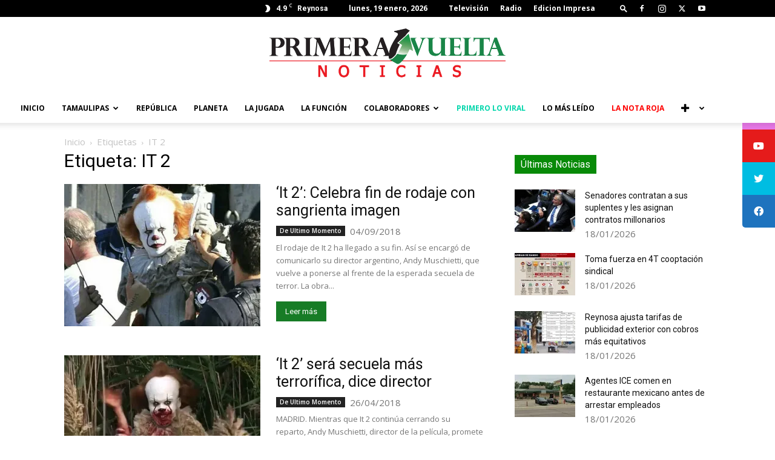

--- FILE ---
content_type: text/html; charset=UTF-8
request_url: https://primeravueltanoticias.com/tag/it-2/
body_size: 29028
content:
<!doctype html >
<!--[if IE 8]>    <html class="ie8" lang="en"> <![endif]-->
<!--[if IE 9]>    <html class="ie9" lang="en"> <![endif]-->
<!--[if gt IE 8]><!--> <html lang="es"> <!--<![endif]-->
<head>
    <title>Primera Vuelta Noticias -</title>
    <meta charset="UTF-8" />
    <meta name="viewport" content="width=device-width, initial-scale=1.0">
    <link rel="pingback" href="https://primeravueltanoticias.com/xmlrpc.php" />
    <meta name='robots' content='index, follow, max-image-preview:large, max-snippet:-1, max-video-preview:-1' />
<link rel="icon" type="image/png" href="https://primeravueltanoticias.com/wp-content/uploads/2019/06/LOGO-PV.png">
	<!-- This site is optimized with the Yoast SEO plugin v24.4 - https://yoast.com/wordpress/plugins/seo/ -->
	<link rel="canonical" href="https://primeravueltanoticias.com/tag/it-2/" />
	<meta property="og:locale" content="es_MX" />
	<meta property="og:type" content="article" />
	<meta property="og:title" content="Primera Vuelta Noticias -" />
	<meta property="og:url" content="https://primeravueltanoticias.com/tag/it-2/" />
	<meta property="og:site_name" content="Primera Vuelta Noticias" />
	<meta name="twitter:card" content="summary_large_image" />
	<meta name="twitter:site" content="@PrimeravueltaT" />
	<script type="application/ld+json" class="yoast-schema-graph">{"@context":"https://schema.org","@graph":[{"@type":"CollectionPage","@id":"https://primeravueltanoticias.com/tag/it-2/","url":"https://primeravueltanoticias.com/tag/it-2/","name":"Primera Vuelta Noticias -","isPartOf":{"@id":"https://primeravueltanoticias.com/#website"},"primaryImageOfPage":{"@id":"https://primeravueltanoticias.com/tag/it-2/#primaryimage"},"image":{"@id":"https://primeravueltanoticias.com/tag/it-2/#primaryimage"},"thumbnailUrl":"https://i0.wp.com/primeravueltanoticias.com/wp-content/uploads/2018/09/It-2-Celebra-fin-de-rodaje-con-sangrienta-imagen.jpg?fit=650%2C407&ssl=1","breadcrumb":{"@id":"https://primeravueltanoticias.com/tag/it-2/#breadcrumb"},"inLanguage":"es"},{"@type":"ImageObject","inLanguage":"es","@id":"https://primeravueltanoticias.com/tag/it-2/#primaryimage","url":"https://i0.wp.com/primeravueltanoticias.com/wp-content/uploads/2018/09/It-2-Celebra-fin-de-rodaje-con-sangrienta-imagen.jpg?fit=650%2C407&ssl=1","contentUrl":"https://i0.wp.com/primeravueltanoticias.com/wp-content/uploads/2018/09/It-2-Celebra-fin-de-rodaje-con-sangrienta-imagen.jpg?fit=650%2C407&ssl=1","width":650,"height":407,"caption":"'It 2': Celebra fin de rodaje con sangrienta imagen"},{"@type":"BreadcrumbList","@id":"https://primeravueltanoticias.com/tag/it-2/#breadcrumb","itemListElement":[{"@type":"ListItem","position":1,"name":"Home","item":"https://primeravueltanoticias.com/"},{"@type":"ListItem","position":2,"name":"IT 2"}]},{"@type":"WebSite","@id":"https://primeravueltanoticias.com/#website","url":"https://primeravueltanoticias.com/","name":"Primera Vuelta Noticias","description":"Periodismo para una nueva era","publisher":{"@id":"https://primeravueltanoticias.com/#organization"},"potentialAction":[{"@type":"SearchAction","target":{"@type":"EntryPoint","urlTemplate":"https://primeravueltanoticias.com/?s={search_term_string}"},"query-input":{"@type":"PropertyValueSpecification","valueRequired":true,"valueName":"search_term_string"}}],"inLanguage":"es"},{"@type":"Organization","@id":"https://primeravueltanoticias.com/#organization","name":"Primera Vuelta Noticias","url":"https://primeravueltanoticias.com/","logo":{"@type":"ImageObject","inLanguage":"es","@id":"https://primeravueltanoticias.com/#/schema/logo/image/","url":"https://i2.wp.com/primeravueltanoticias.com/wp-content/uploads/2019/11/LOGO-PRIMERA-VUELTA-noticias-ROJO-.png?fit=1500%2C347&ssl=1","contentUrl":"https://i2.wp.com/primeravueltanoticias.com/wp-content/uploads/2019/11/LOGO-PRIMERA-VUELTA-noticias-ROJO-.png?fit=1500%2C347&ssl=1","width":1500,"height":347,"caption":"Primera Vuelta Noticias"},"image":{"@id":"https://primeravueltanoticias.com/#/schema/logo/image/"},"sameAs":["https://www.facebook.com/primeravueltanoticias","https://x.com/PrimeravueltaT"]}]}</script>
	<!-- / Yoast SEO plugin. -->


<link rel='dns-prefetch' href='//www.googletagmanager.com' />
<link rel='dns-prefetch' href='//stats.wp.com' />
<link rel='dns-prefetch' href='//cdnjs.cloudflare.com' />
<link rel='dns-prefetch' href='//maxcdn.bootstrapcdn.com' />
<link rel='dns-prefetch' href='//fonts.googleapis.com' />
<link rel='dns-prefetch' href='//pagead2.googlesyndication.com' />
<link rel='preconnect' href='//i0.wp.com' />
<link rel='preconnect' href='//c0.wp.com' />
<link rel="alternate" type="application/rss+xml" title="Primera Vuelta Noticias &raquo; Feed" href="https://primeravueltanoticias.com/feed/" />
<link rel="alternate" type="application/rss+xml" title="Primera Vuelta Noticias &raquo; RSS de los comentarios" href="https://primeravueltanoticias.com/comments/feed/" />
<link rel="alternate" type="application/rss+xml" title="Primera Vuelta Noticias &raquo; IT 2 RSS de la etiqueta" href="https://primeravueltanoticias.com/tag/it-2/feed/" />
<script type="text/javascript">
/* <![CDATA[ */
window._wpemojiSettings = {"baseUrl":"https:\/\/s.w.org\/images\/core\/emoji\/15.0.3\/72x72\/","ext":".png","svgUrl":"https:\/\/s.w.org\/images\/core\/emoji\/15.0.3\/svg\/","svgExt":".svg","source":{"concatemoji":"https:\/\/primeravueltanoticias.com\/wp-includes\/js\/wp-emoji-release.min.js?ver=01d5e326db516b43f32ca5750d7e5cfc"}};
/*! This file is auto-generated */
!function(i,n){var o,s,e;function c(e){try{var t={supportTests:e,timestamp:(new Date).valueOf()};sessionStorage.setItem(o,JSON.stringify(t))}catch(e){}}function p(e,t,n){e.clearRect(0,0,e.canvas.width,e.canvas.height),e.fillText(t,0,0);var t=new Uint32Array(e.getImageData(0,0,e.canvas.width,e.canvas.height).data),r=(e.clearRect(0,0,e.canvas.width,e.canvas.height),e.fillText(n,0,0),new Uint32Array(e.getImageData(0,0,e.canvas.width,e.canvas.height).data));return t.every(function(e,t){return e===r[t]})}function u(e,t,n){switch(t){case"flag":return n(e,"\ud83c\udff3\ufe0f\u200d\u26a7\ufe0f","\ud83c\udff3\ufe0f\u200b\u26a7\ufe0f")?!1:!n(e,"\ud83c\uddfa\ud83c\uddf3","\ud83c\uddfa\u200b\ud83c\uddf3")&&!n(e,"\ud83c\udff4\udb40\udc67\udb40\udc62\udb40\udc65\udb40\udc6e\udb40\udc67\udb40\udc7f","\ud83c\udff4\u200b\udb40\udc67\u200b\udb40\udc62\u200b\udb40\udc65\u200b\udb40\udc6e\u200b\udb40\udc67\u200b\udb40\udc7f");case"emoji":return!n(e,"\ud83d\udc26\u200d\u2b1b","\ud83d\udc26\u200b\u2b1b")}return!1}function f(e,t,n){var r="undefined"!=typeof WorkerGlobalScope&&self instanceof WorkerGlobalScope?new OffscreenCanvas(300,150):i.createElement("canvas"),a=r.getContext("2d",{willReadFrequently:!0}),o=(a.textBaseline="top",a.font="600 32px Arial",{});return e.forEach(function(e){o[e]=t(a,e,n)}),o}function t(e){var t=i.createElement("script");t.src=e,t.defer=!0,i.head.appendChild(t)}"undefined"!=typeof Promise&&(o="wpEmojiSettingsSupports",s=["flag","emoji"],n.supports={everything:!0,everythingExceptFlag:!0},e=new Promise(function(e){i.addEventListener("DOMContentLoaded",e,{once:!0})}),new Promise(function(t){var n=function(){try{var e=JSON.parse(sessionStorage.getItem(o));if("object"==typeof e&&"number"==typeof e.timestamp&&(new Date).valueOf()<e.timestamp+604800&&"object"==typeof e.supportTests)return e.supportTests}catch(e){}return null}();if(!n){if("undefined"!=typeof Worker&&"undefined"!=typeof OffscreenCanvas&&"undefined"!=typeof URL&&URL.createObjectURL&&"undefined"!=typeof Blob)try{var e="postMessage("+f.toString()+"("+[JSON.stringify(s),u.toString(),p.toString()].join(",")+"));",r=new Blob([e],{type:"text/javascript"}),a=new Worker(URL.createObjectURL(r),{name:"wpTestEmojiSupports"});return void(a.onmessage=function(e){c(n=e.data),a.terminate(),t(n)})}catch(e){}c(n=f(s,u,p))}t(n)}).then(function(e){for(var t in e)n.supports[t]=e[t],n.supports.everything=n.supports.everything&&n.supports[t],"flag"!==t&&(n.supports.everythingExceptFlag=n.supports.everythingExceptFlag&&n.supports[t]);n.supports.everythingExceptFlag=n.supports.everythingExceptFlag&&!n.supports.flag,n.DOMReady=!1,n.readyCallback=function(){n.DOMReady=!0}}).then(function(){return e}).then(function(){var e;n.supports.everything||(n.readyCallback(),(e=n.source||{}).concatemoji?t(e.concatemoji):e.wpemoji&&e.twemoji&&(t(e.twemoji),t(e.wpemoji)))}))}((window,document),window._wpemojiSettings);
/* ]]> */
</script>

<style id='wp-emoji-styles-inline-css' type='text/css'>

	img.wp-smiley, img.emoji {
		display: inline !important;
		border: none !important;
		box-shadow: none !important;
		height: 1em !important;
		width: 1em !important;
		margin: 0 0.07em !important;
		vertical-align: -0.1em !important;
		background: none !important;
		padding: 0 !important;
	}
</style>
<link rel='stylesheet' id='wpzoom-social-icons-block-style-css' href='https://primeravueltanoticias.com/wp-content/plugins/social-icons-widget-by-wpzoom/block/dist/style-wpzoom-social-icons.css?ver=4.3.4' type='text/css' media='all' />
<link rel='stylesheet' id='mediaelement-css' href='https://c0.wp.com/c/6.6.4/wp-includes/js/mediaelement/mediaelementplayer-legacy.min.css' type='text/css' media='all' />
<link rel='stylesheet' id='wp-mediaelement-css' href='https://c0.wp.com/c/6.6.4/wp-includes/js/mediaelement/wp-mediaelement.min.css' type='text/css' media='all' />
<style id='jetpack-sharing-buttons-style-inline-css' type='text/css'>
.jetpack-sharing-buttons__services-list{display:flex;flex-direction:row;flex-wrap:wrap;gap:0;list-style-type:none;margin:5px;padding:0}.jetpack-sharing-buttons__services-list.has-small-icon-size{font-size:12px}.jetpack-sharing-buttons__services-list.has-normal-icon-size{font-size:16px}.jetpack-sharing-buttons__services-list.has-large-icon-size{font-size:24px}.jetpack-sharing-buttons__services-list.has-huge-icon-size{font-size:36px}@media print{.jetpack-sharing-buttons__services-list{display:none!important}}.editor-styles-wrapper .wp-block-jetpack-sharing-buttons{gap:0;padding-inline-start:0}ul.jetpack-sharing-buttons__services-list.has-background{padding:1.25em 2.375em}
</style>
<style id='classic-theme-styles-inline-css' type='text/css'>
/*! This file is auto-generated */
.wp-block-button__link{color:#fff;background-color:#32373c;border-radius:9999px;box-shadow:none;text-decoration:none;padding:calc(.667em + 2px) calc(1.333em + 2px);font-size:1.125em}.wp-block-file__button{background:#32373c;color:#fff;text-decoration:none}
</style>
<style id='global-styles-inline-css' type='text/css'>
:root{--wp--preset--aspect-ratio--square: 1;--wp--preset--aspect-ratio--4-3: 4/3;--wp--preset--aspect-ratio--3-4: 3/4;--wp--preset--aspect-ratio--3-2: 3/2;--wp--preset--aspect-ratio--2-3: 2/3;--wp--preset--aspect-ratio--16-9: 16/9;--wp--preset--aspect-ratio--9-16: 9/16;--wp--preset--color--black: #000000;--wp--preset--color--cyan-bluish-gray: #abb8c3;--wp--preset--color--white: #ffffff;--wp--preset--color--pale-pink: #f78da7;--wp--preset--color--vivid-red: #cf2e2e;--wp--preset--color--luminous-vivid-orange: #ff6900;--wp--preset--color--luminous-vivid-amber: #fcb900;--wp--preset--color--light-green-cyan: #7bdcb5;--wp--preset--color--vivid-green-cyan: #00d084;--wp--preset--color--pale-cyan-blue: #8ed1fc;--wp--preset--color--vivid-cyan-blue: #0693e3;--wp--preset--color--vivid-purple: #9b51e0;--wp--preset--gradient--vivid-cyan-blue-to-vivid-purple: linear-gradient(135deg,rgba(6,147,227,1) 0%,rgb(155,81,224) 100%);--wp--preset--gradient--light-green-cyan-to-vivid-green-cyan: linear-gradient(135deg,rgb(122,220,180) 0%,rgb(0,208,130) 100%);--wp--preset--gradient--luminous-vivid-amber-to-luminous-vivid-orange: linear-gradient(135deg,rgba(252,185,0,1) 0%,rgba(255,105,0,1) 100%);--wp--preset--gradient--luminous-vivid-orange-to-vivid-red: linear-gradient(135deg,rgba(255,105,0,1) 0%,rgb(207,46,46) 100%);--wp--preset--gradient--very-light-gray-to-cyan-bluish-gray: linear-gradient(135deg,rgb(238,238,238) 0%,rgb(169,184,195) 100%);--wp--preset--gradient--cool-to-warm-spectrum: linear-gradient(135deg,rgb(74,234,220) 0%,rgb(151,120,209) 20%,rgb(207,42,186) 40%,rgb(238,44,130) 60%,rgb(251,105,98) 80%,rgb(254,248,76) 100%);--wp--preset--gradient--blush-light-purple: linear-gradient(135deg,rgb(255,206,236) 0%,rgb(152,150,240) 100%);--wp--preset--gradient--blush-bordeaux: linear-gradient(135deg,rgb(254,205,165) 0%,rgb(254,45,45) 50%,rgb(107,0,62) 100%);--wp--preset--gradient--luminous-dusk: linear-gradient(135deg,rgb(255,203,112) 0%,rgb(199,81,192) 50%,rgb(65,88,208) 100%);--wp--preset--gradient--pale-ocean: linear-gradient(135deg,rgb(255,245,203) 0%,rgb(182,227,212) 50%,rgb(51,167,181) 100%);--wp--preset--gradient--electric-grass: linear-gradient(135deg,rgb(202,248,128) 0%,rgb(113,206,126) 100%);--wp--preset--gradient--midnight: linear-gradient(135deg,rgb(2,3,129) 0%,rgb(40,116,252) 100%);--wp--preset--font-size--small: 11px;--wp--preset--font-size--medium: 20px;--wp--preset--font-size--large: 32px;--wp--preset--font-size--x-large: 42px;--wp--preset--font-size--regular: 15px;--wp--preset--font-size--larger: 50px;--wp--preset--spacing--20: 0.44rem;--wp--preset--spacing--30: 0.67rem;--wp--preset--spacing--40: 1rem;--wp--preset--spacing--50: 1.5rem;--wp--preset--spacing--60: 2.25rem;--wp--preset--spacing--70: 3.38rem;--wp--preset--spacing--80: 5.06rem;--wp--preset--shadow--natural: 6px 6px 9px rgba(0, 0, 0, 0.2);--wp--preset--shadow--deep: 12px 12px 50px rgba(0, 0, 0, 0.4);--wp--preset--shadow--sharp: 6px 6px 0px rgba(0, 0, 0, 0.2);--wp--preset--shadow--outlined: 6px 6px 0px -3px rgba(255, 255, 255, 1), 6px 6px rgba(0, 0, 0, 1);--wp--preset--shadow--crisp: 6px 6px 0px rgba(0, 0, 0, 1);}:where(.is-layout-flex){gap: 0.5em;}:where(.is-layout-grid){gap: 0.5em;}body .is-layout-flex{display: flex;}.is-layout-flex{flex-wrap: wrap;align-items: center;}.is-layout-flex > :is(*, div){margin: 0;}body .is-layout-grid{display: grid;}.is-layout-grid > :is(*, div){margin: 0;}:where(.wp-block-columns.is-layout-flex){gap: 2em;}:where(.wp-block-columns.is-layout-grid){gap: 2em;}:where(.wp-block-post-template.is-layout-flex){gap: 1.25em;}:where(.wp-block-post-template.is-layout-grid){gap: 1.25em;}.has-black-color{color: var(--wp--preset--color--black) !important;}.has-cyan-bluish-gray-color{color: var(--wp--preset--color--cyan-bluish-gray) !important;}.has-white-color{color: var(--wp--preset--color--white) !important;}.has-pale-pink-color{color: var(--wp--preset--color--pale-pink) !important;}.has-vivid-red-color{color: var(--wp--preset--color--vivid-red) !important;}.has-luminous-vivid-orange-color{color: var(--wp--preset--color--luminous-vivid-orange) !important;}.has-luminous-vivid-amber-color{color: var(--wp--preset--color--luminous-vivid-amber) !important;}.has-light-green-cyan-color{color: var(--wp--preset--color--light-green-cyan) !important;}.has-vivid-green-cyan-color{color: var(--wp--preset--color--vivid-green-cyan) !important;}.has-pale-cyan-blue-color{color: var(--wp--preset--color--pale-cyan-blue) !important;}.has-vivid-cyan-blue-color{color: var(--wp--preset--color--vivid-cyan-blue) !important;}.has-vivid-purple-color{color: var(--wp--preset--color--vivid-purple) !important;}.has-black-background-color{background-color: var(--wp--preset--color--black) !important;}.has-cyan-bluish-gray-background-color{background-color: var(--wp--preset--color--cyan-bluish-gray) !important;}.has-white-background-color{background-color: var(--wp--preset--color--white) !important;}.has-pale-pink-background-color{background-color: var(--wp--preset--color--pale-pink) !important;}.has-vivid-red-background-color{background-color: var(--wp--preset--color--vivid-red) !important;}.has-luminous-vivid-orange-background-color{background-color: var(--wp--preset--color--luminous-vivid-orange) !important;}.has-luminous-vivid-amber-background-color{background-color: var(--wp--preset--color--luminous-vivid-amber) !important;}.has-light-green-cyan-background-color{background-color: var(--wp--preset--color--light-green-cyan) !important;}.has-vivid-green-cyan-background-color{background-color: var(--wp--preset--color--vivid-green-cyan) !important;}.has-pale-cyan-blue-background-color{background-color: var(--wp--preset--color--pale-cyan-blue) !important;}.has-vivid-cyan-blue-background-color{background-color: var(--wp--preset--color--vivid-cyan-blue) !important;}.has-vivid-purple-background-color{background-color: var(--wp--preset--color--vivid-purple) !important;}.has-black-border-color{border-color: var(--wp--preset--color--black) !important;}.has-cyan-bluish-gray-border-color{border-color: var(--wp--preset--color--cyan-bluish-gray) !important;}.has-white-border-color{border-color: var(--wp--preset--color--white) !important;}.has-pale-pink-border-color{border-color: var(--wp--preset--color--pale-pink) !important;}.has-vivid-red-border-color{border-color: var(--wp--preset--color--vivid-red) !important;}.has-luminous-vivid-orange-border-color{border-color: var(--wp--preset--color--luminous-vivid-orange) !important;}.has-luminous-vivid-amber-border-color{border-color: var(--wp--preset--color--luminous-vivid-amber) !important;}.has-light-green-cyan-border-color{border-color: var(--wp--preset--color--light-green-cyan) !important;}.has-vivid-green-cyan-border-color{border-color: var(--wp--preset--color--vivid-green-cyan) !important;}.has-pale-cyan-blue-border-color{border-color: var(--wp--preset--color--pale-cyan-blue) !important;}.has-vivid-cyan-blue-border-color{border-color: var(--wp--preset--color--vivid-cyan-blue) !important;}.has-vivid-purple-border-color{border-color: var(--wp--preset--color--vivid-purple) !important;}.has-vivid-cyan-blue-to-vivid-purple-gradient-background{background: var(--wp--preset--gradient--vivid-cyan-blue-to-vivid-purple) !important;}.has-light-green-cyan-to-vivid-green-cyan-gradient-background{background: var(--wp--preset--gradient--light-green-cyan-to-vivid-green-cyan) !important;}.has-luminous-vivid-amber-to-luminous-vivid-orange-gradient-background{background: var(--wp--preset--gradient--luminous-vivid-amber-to-luminous-vivid-orange) !important;}.has-luminous-vivid-orange-to-vivid-red-gradient-background{background: var(--wp--preset--gradient--luminous-vivid-orange-to-vivid-red) !important;}.has-very-light-gray-to-cyan-bluish-gray-gradient-background{background: var(--wp--preset--gradient--very-light-gray-to-cyan-bluish-gray) !important;}.has-cool-to-warm-spectrum-gradient-background{background: var(--wp--preset--gradient--cool-to-warm-spectrum) !important;}.has-blush-light-purple-gradient-background{background: var(--wp--preset--gradient--blush-light-purple) !important;}.has-blush-bordeaux-gradient-background{background: var(--wp--preset--gradient--blush-bordeaux) !important;}.has-luminous-dusk-gradient-background{background: var(--wp--preset--gradient--luminous-dusk) !important;}.has-pale-ocean-gradient-background{background: var(--wp--preset--gradient--pale-ocean) !important;}.has-electric-grass-gradient-background{background: var(--wp--preset--gradient--electric-grass) !important;}.has-midnight-gradient-background{background: var(--wp--preset--gradient--midnight) !important;}.has-small-font-size{font-size: var(--wp--preset--font-size--small) !important;}.has-medium-font-size{font-size: var(--wp--preset--font-size--medium) !important;}.has-large-font-size{font-size: var(--wp--preset--font-size--large) !important;}.has-x-large-font-size{font-size: var(--wp--preset--font-size--x-large) !important;}
:where(.wp-block-post-template.is-layout-flex){gap: 1.25em;}:where(.wp-block-post-template.is-layout-grid){gap: 1.25em;}
:where(.wp-block-columns.is-layout-flex){gap: 2em;}:where(.wp-block-columns.is-layout-grid){gap: 2em;}
:root :where(.wp-block-pullquote){font-size: 1.5em;line-height: 1.6;}
</style>
<link rel='stylesheet' id='sticky-social-icons-css' href='https://primeravueltanoticias.com/wp-content/plugins/sticky-social-icons/public/assets/build/css/sticky-social-icons-public.css?ver=1.2.1' type='text/css' media='all' />
<link rel='stylesheet' id='font-awesome-css' href='//cdnjs.cloudflare.com/ajax/libs/font-awesome/5.14.0/css/all.min.css?ver=01d5e326db516b43f32ca5750d7e5cfc' type='text/css' media='all' />
<link rel='stylesheet' id='vlp-public-css' href='https://primeravueltanoticias.com/wp-content/plugins/visual-link-preview/dist/public.css?ver=2.2.6' type='text/css' media='all' />
<link rel='stylesheet' id='cff-css' href='https://primeravueltanoticias.com/wp-content/plugins/custom-facebook-feed/assets/css/cff-style.min.css?ver=4.2.6' type='text/css' media='all' />
<link rel='stylesheet' id='sb-font-awesome-css' href='https://maxcdn.bootstrapcdn.com/font-awesome/4.7.0/css/font-awesome.min.css?ver=01d5e326db516b43f32ca5750d7e5cfc' type='text/css' media='all' />
<link rel='stylesheet' id='td-plugin-multi-purpose-css' href='https://primeravueltanoticias.com/wp-content/plugins/td-composer/td-multi-purpose/style.css?ver=72f925014dc5642945728092f057897e' type='text/css' media='all' />
<link rel='stylesheet' id='google-fonts-style-css' href='https://fonts.googleapis.com/css?family=Open+Sans%3A400%2C600%2C700%7CRoboto%3A400%2C600%2C700&#038;display=swap&#038;ver=12.6.6' type='text/css' media='all' />
<link rel='stylesheet' id='wpzoom-social-icons-socicon-css' href='https://primeravueltanoticias.com/wp-content/plugins/social-icons-widget-by-wpzoom/assets/css/wpzoom-socicon.css?ver=1738699160' type='text/css' media='all' />
<link rel='stylesheet' id='wpzoom-social-icons-genericons-css' href='https://primeravueltanoticias.com/wp-content/plugins/social-icons-widget-by-wpzoom/assets/css/genericons.css?ver=1738699160' type='text/css' media='all' />
<link rel='stylesheet' id='wpzoom-social-icons-academicons-css' href='https://primeravueltanoticias.com/wp-content/plugins/social-icons-widget-by-wpzoom/assets/css/academicons.min.css?ver=1738699160' type='text/css' media='all' />
<link rel='stylesheet' id='wpzoom-social-icons-font-awesome-3-css' href='https://primeravueltanoticias.com/wp-content/plugins/social-icons-widget-by-wpzoom/assets/css/font-awesome-3.min.css?ver=1738699160' type='text/css' media='all' />
<link rel='stylesheet' id='dashicons-css' href='https://c0.wp.com/c/6.6.4/wp-includes/css/dashicons.min.css' type='text/css' media='all' />
<link rel='stylesheet' id='wpzoom-social-icons-styles-css' href='https://primeravueltanoticias.com/wp-content/plugins/social-icons-widget-by-wpzoom/assets/css/wpzoom-social-icons-styles.css?ver=1738699160' type='text/css' media='all' />
<link rel='stylesheet' id='td-theme-css' href='https://primeravueltanoticias.com/wp-content/themes/Newspaper/style.css?ver=12.6.6' type='text/css' media='all' />
<style id='td-theme-inline-css' type='text/css'>@media (max-width:767px){.td-header-desktop-wrap{display:none}}@media (min-width:767px){.td-header-mobile-wrap{display:none}}</style>
<link rel='preload' as='font'  id='wpzoom-social-icons-font-academicons-woff2-css' href='https://primeravueltanoticias.com/wp-content/plugins/social-icons-widget-by-wpzoom/assets/font/academicons.woff2?v=1.9.2'  type='font/woff2' crossorigin />
<link rel='preload' as='font'  id='wpzoom-social-icons-font-fontawesome-3-woff2-css' href='https://primeravueltanoticias.com/wp-content/plugins/social-icons-widget-by-wpzoom/assets/font/fontawesome-webfont.woff2?v=4.7.0'  type='font/woff2' crossorigin />
<link rel='preload' as='font'  id='wpzoom-social-icons-font-genericons-woff-css' href='https://primeravueltanoticias.com/wp-content/plugins/social-icons-widget-by-wpzoom/assets/font/Genericons.woff'  type='font/woff' crossorigin />
<link rel='preload' as='font'  id='wpzoom-social-icons-font-socicon-woff2-css' href='https://primeravueltanoticias.com/wp-content/plugins/social-icons-widget-by-wpzoom/assets/font/socicon.woff2?v=4.3.4'  type='font/woff2' crossorigin />
<link rel='stylesheet' id='td-legacy-framework-front-style-css' href='https://primeravueltanoticias.com/wp-content/plugins/td-composer/legacy/Newspaper/assets/css/td_legacy_main.css?ver=72f925014dc5642945728092f057897e' type='text/css' media='all' />
<link rel='stylesheet' id='td-standard-pack-framework-front-style-css' href='https://primeravueltanoticias.com/wp-content/plugins/td-standard-pack/Newspaper/assets/css/td_standard_pack_main.css?ver=8f2d47acef43f76b1dfa75a39c0fe3df' type='text/css' media='all' />
<link rel='stylesheet' id='tdb_style_cloud_templates_front-css' href='https://primeravueltanoticias.com/wp-content/plugins/td-cloud-library/assets/css/tdb_main.css?ver=b379c96c54343541fd8742379a419361' type='text/css' media='all' />
<script type="text/javascript" src="https://c0.wp.com/c/6.6.4/wp-includes/js/jquery/jquery.min.js" id="jquery-core-js"></script>
<script type="text/javascript" src="https://c0.wp.com/c/6.6.4/wp-includes/js/jquery/jquery-migrate.min.js" id="jquery-migrate-js"></script>

<!-- Google tag (gtag.js) snippet added by Site Kit -->
<!-- Fragmento de código de Google Analytics añadido por Site Kit -->
<script type="text/javascript" src="https://www.googletagmanager.com/gtag/js?id=GT-PBKW23C" id="google_gtagjs-js" async></script>
<script type="text/javascript" id="google_gtagjs-js-after">
/* <![CDATA[ */
window.dataLayer = window.dataLayer || [];function gtag(){dataLayer.push(arguments);}
gtag("set","linker",{"domains":["primeravueltanoticias.com"]});
gtag("js", new Date());
gtag("set", "developer_id.dZTNiMT", true);
gtag("config", "GT-PBKW23C");
/* ]]> */
</script>
<link rel="https://api.w.org/" href="https://primeravueltanoticias.com/wp-json/" /><link rel="alternate" title="JSON" type="application/json" href="https://primeravueltanoticias.com/wp-json/wp/v2/tags/19028" /><link rel="EditURI" type="application/rsd+xml" title="RSD" href="https://primeravueltanoticias.com/xmlrpc.php?rsd" />
<meta name="generator" content="Site Kit by Google 1.170.0" /><style id="sticky-social-icons-styles">#sticky-social-icons-container{top: 160px}#sticky-social-icons-container li a{font-size: 16px; width: 54px; height:54px; }#sticky-social-icons-container.with-animation li a:hover{width: 64px; }#sticky-social-icons-container li a.fab-fa-instagram{color: #fff; background: #e878e8; }#sticky-social-icons-container li a.fab-fa-instagram:hover{color: #fff; background: #ae78e8; }#sticky-social-icons-container li a.fab-fa-youtube{color: #fff; background: #e51b1b; }#sticky-social-icons-container li a.fab-fa-youtube:hover{color: #fff; background: #c41717; }#sticky-social-icons-container li a.fab-fa-twitter{color: #fff; background: #00bde2; }#sticky-social-icons-container li a.fab-fa-twitter:hover{color: #fff; background: #0097ce; }#sticky-social-icons-container li a.fab-fa-facebook{color: #fff; background: #1e73be; }#sticky-social-icons-container li a.fab-fa-facebook:hover{color: #fff; background: #194da8; }@media( max-width: 415px ){#sticky-social-icons-container li a{font-size: 13.6px; width: 45.9px; height:45.9px; }}</style>	<style>img#wpstats{display:none}</style>
		    <script>
        window.tdb_global_vars = {"wpRestUrl":"https:\/\/primeravueltanoticias.com\/wp-json\/","permalinkStructure":"\/%postname%\/"};
        window.tdb_p_autoload_vars = {"isAjax":false,"isAdminBarShowing":false,"autoloadScrollPercent":50};
    </script>
    
    <style id="tdb-global-colors">:root{--accent-color:#fff}</style>

    
	
<!-- Metaetiquetas de Google AdSense añadidas por Site Kit -->
<meta name="google-adsense-platform-account" content="ca-host-pub-2644536267352236">
<meta name="google-adsense-platform-domain" content="sitekit.withgoogle.com">
<!-- Acabar con las metaetiquetas de Google AdSense añadidas por Site Kit -->

<!-- Fragmento de código de Google Adsense añadido por Site Kit -->
<script type="text/javascript" async="async" src="https://pagead2.googlesyndication.com/pagead/js/adsbygoogle.js?client=ca-pub-6107608093921949&amp;host=ca-host-pub-2644536267352236" crossorigin="anonymous"></script>

<!-- Final del fragmento de código de Google Adsense añadido por Site Kit -->

<!-- JS generated by theme -->

<script type="text/javascript" id="td-generated-header-js">
    
    

	    var tdBlocksArray = []; //here we store all the items for the current page

	    // td_block class - each ajax block uses a object of this class for requests
	    function tdBlock() {
		    this.id = '';
		    this.block_type = 1; //block type id (1-234 etc)
		    this.atts = '';
		    this.td_column_number = '';
		    this.td_current_page = 1; //
		    this.post_count = 0; //from wp
		    this.found_posts = 0; //from wp
		    this.max_num_pages = 0; //from wp
		    this.td_filter_value = ''; //current live filter value
		    this.is_ajax_running = false;
		    this.td_user_action = ''; // load more or infinite loader (used by the animation)
		    this.header_color = '';
		    this.ajax_pagination_infinite_stop = ''; //show load more at page x
	    }

        // td_js_generator - mini detector
        ( function () {
            var htmlTag = document.getElementsByTagName("html")[0];

	        if ( navigator.userAgent.indexOf("MSIE 10.0") > -1 ) {
                htmlTag.className += ' ie10';
            }

            if ( !!navigator.userAgent.match(/Trident.*rv\:11\./) ) {
                htmlTag.className += ' ie11';
            }

	        if ( navigator.userAgent.indexOf("Edge") > -1 ) {
                htmlTag.className += ' ieEdge';
            }

            if ( /(iPad|iPhone|iPod)/g.test(navigator.userAgent) ) {
                htmlTag.className += ' td-md-is-ios';
            }

            var user_agent = navigator.userAgent.toLowerCase();
            if ( user_agent.indexOf("android") > -1 ) {
                htmlTag.className += ' td-md-is-android';
            }

            if ( -1 !== navigator.userAgent.indexOf('Mac OS X')  ) {
                htmlTag.className += ' td-md-is-os-x';
            }

            if ( /chrom(e|ium)/.test(navigator.userAgent.toLowerCase()) ) {
               htmlTag.className += ' td-md-is-chrome';
            }

            if ( -1 !== navigator.userAgent.indexOf('Firefox') ) {
                htmlTag.className += ' td-md-is-firefox';
            }

            if ( -1 !== navigator.userAgent.indexOf('Safari') && -1 === navigator.userAgent.indexOf('Chrome') ) {
                htmlTag.className += ' td-md-is-safari';
            }

            if( -1 !== navigator.userAgent.indexOf('IEMobile') ){
                htmlTag.className += ' td-md-is-iemobile';
            }

        })();

        var tdLocalCache = {};

        ( function () {
            "use strict";

            tdLocalCache = {
                data: {},
                remove: function (resource_id) {
                    delete tdLocalCache.data[resource_id];
                },
                exist: function (resource_id) {
                    return tdLocalCache.data.hasOwnProperty(resource_id) && tdLocalCache.data[resource_id] !== null;
                },
                get: function (resource_id) {
                    return tdLocalCache.data[resource_id];
                },
                set: function (resource_id, cachedData) {
                    tdLocalCache.remove(resource_id);
                    tdLocalCache.data[resource_id] = cachedData;
                }
            };
        })();

    
    
var td_viewport_interval_list=[{"limitBottom":767,"sidebarWidth":228},{"limitBottom":1018,"sidebarWidth":300},{"limitBottom":1140,"sidebarWidth":324}];
var tdc_is_installed="yes";
var td_ajax_url="https:\/\/primeravueltanoticias.com\/wp-admin\/admin-ajax.php?td_theme_name=Newspaper&v=12.6.6";
var td_get_template_directory_uri="https:\/\/primeravueltanoticias.com\/wp-content\/plugins\/td-composer\/legacy\/common";
var tds_snap_menu="";
var tds_logo_on_sticky="";
var tds_header_style="";
var td_please_wait="Por favor espera...";
var td_email_user_pass_incorrect="Usuario o contrase\u00f1a incorrecta!";
var td_email_user_incorrect="Correo electr\u00f3nico o nombre de usuario incorrecto!";
var td_email_incorrect="Email incorrecto!";
var td_user_incorrect="Username incorrect!";
var td_email_user_empty="Email or username empty!";
var td_pass_empty="Pass empty!";
var td_pass_pattern_incorrect="Invalid Pass Pattern!";
var td_retype_pass_incorrect="Retyped Pass incorrect!";
var tds_more_articles_on_post_enable="";
var tds_more_articles_on_post_time_to_wait="";
var tds_more_articles_on_post_pages_distance_from_top=0;
var tds_captcha="";
var tds_theme_color_site_wide="#177c26";
var tds_smart_sidebar="";
var tdThemeName="Newspaper";
var tdThemeNameWl="Newspaper";
var td_magnific_popup_translation_tPrev="Anterior (tecla de flecha izquierda)";
var td_magnific_popup_translation_tNext="Siguiente (tecla de flecha derecha)";
var td_magnific_popup_translation_tCounter="%curr% de %total%";
var td_magnific_popup_translation_ajax_tError="El contenido de %url% no pudo cargarse.";
var td_magnific_popup_translation_image_tError="La imagen #%curr% no pudo cargarse.";
var tdBlockNonce="305f10b673";
var tdMobileMenu="enabled";
var tdMobileSearch="enabled";
var tdDateNamesI18n={"month_names":["enero","febrero","marzo","abril","mayo","junio","julio","agosto","septiembre","octubre","noviembre","diciembre"],"month_names_short":["Ene","Feb","Mar","Abr","May","Jun","Jul","Ago","Sep","Oct","Nov","Dic"],"day_names":["domingo","lunes","martes","mi\u00e9rcoles","jueves","viernes","s\u00e1bado"],"day_names_short":["dom","lun","mar","mi\u00e9","jue","vie","s\u00e1b"]};
var tdb_modal_confirm="Save";
var tdb_modal_cancel="Cancel";
var tdb_modal_confirm_alt="Yes";
var tdb_modal_cancel_alt="No";
var td_deploy_mode="deploy";
var td_ad_background_click_link="";
var td_ad_background_click_target="";
</script>


<!-- Header style compiled by theme -->

<style>.td-page-content .widgettitle{color:#fff}.td_module_wrap .td-image-wrap:before{content:'';position:absolute;top:0;left:0;width:100%;height:100%;background-image:url(https://primeravueltanoticias.com/wp-content/uploads/2021/01/LOGO-PV-VERDE-FINAL-scaled.jpg);background-repeat:no-repeat;background-size:cover;background-position:center;z-index:-1}ul.sf-menu>.menu-item>a{font-size:12px}:root{--td_theme_color:#177c26;--td_slider_text:rgba(23,124,38,0.7);--td_container_transparent:transparent;--td_header_color:#ffffff;--td_mobile_menu_color:#ffffff;--td_mobile_icons_color:#177c26;--td_mobile_gradient_one_mob:#ffffff;--td_mobile_gradient_two_mob:#ffffff;--td_mobile_text_active_color:#000000;--td_mobile_button_background_mob:#000000;--td_mobile_text_color:#000000;--td_page_title_color:#000000;--td_page_content_color:#000000;--td_page_h_color:#000000;--td_mobile_background_size:100% auto}.td-header-style-12 .td-header-menu-wrap-full,.td-header-style-12 .td-affix,.td-grid-style-1.td-hover-1 .td-big-grid-post:hover .td-post-category,.td-grid-style-5.td-hover-1 .td-big-grid-post:hover .td-post-category,.td_category_template_3 .td-current-sub-category,.td_category_template_8 .td-category-header .td-category a.td-current-sub-category,.td_category_template_4 .td-category-siblings .td-category a:hover,.td_block_big_grid_9.td-grid-style-1 .td-post-category,.td_block_big_grid_9.td-grid-style-5 .td-post-category,.td-grid-style-6.td-hover-1 .td-module-thumb:after,.tdm-menu-active-style5 .td-header-menu-wrap .sf-menu>.current-menu-item>a,.tdm-menu-active-style5 .td-header-menu-wrap .sf-menu>.current-menu-ancestor>a,.tdm-menu-active-style5 .td-header-menu-wrap .sf-menu>.current-category-ancestor>a,.tdm-menu-active-style5 .td-header-menu-wrap .sf-menu>li>a:hover,.tdm-menu-active-style5 .td-header-menu-wrap .sf-menu>.sfHover>a{background-color:#177c26}.td_mega_menu_sub_cats .cur-sub-cat,.td-mega-span h3 a:hover,.td_mod_mega_menu:hover .entry-title a,.header-search-wrap .result-msg a:hover,.td-header-top-menu .td-drop-down-search .td_module_wrap:hover .entry-title a,.td-header-top-menu .td-icon-search:hover,.td-header-wrap .result-msg a:hover,.top-header-menu li a:hover,.top-header-menu .current-menu-item>a,.top-header-menu .current-menu-ancestor>a,.top-header-menu .current-category-ancestor>a,.td-social-icon-wrap>a:hover,.td-header-sp-top-widget .td-social-icon-wrap a:hover,.td_mod_related_posts:hover h3>a,.td-post-template-11 .td-related-title .td-related-left:hover,.td-post-template-11 .td-related-title .td-related-right:hover,.td-post-template-11 .td-related-title .td-cur-simple-item,.td-post-template-11 .td_block_related_posts .td-next-prev-wrap a:hover,.td-category-header .td-pulldown-category-filter-link:hover,.td-category-siblings .td-subcat-dropdown a:hover,.td-category-siblings .td-subcat-dropdown a.td-current-sub-category,.footer-text-wrap .footer-email-wrap a,.footer-social-wrap a:hover,.td_module_17 .td-read-more a:hover,.td_module_18 .td-read-more a:hover,.td_module_19 .td-post-author-name a:hover,.td-pulldown-syle-2 .td-subcat-dropdown:hover .td-subcat-more span,.td-pulldown-syle-2 .td-subcat-dropdown:hover .td-subcat-more i,.td-pulldown-syle-3 .td-subcat-dropdown:hover .td-subcat-more span,.td-pulldown-syle-3 .td-subcat-dropdown:hover .td-subcat-more i,.tdm-menu-active-style3 .tdm-header.td-header-wrap .sf-menu>.current-category-ancestor>a,.tdm-menu-active-style3 .tdm-header.td-header-wrap .sf-menu>.current-menu-ancestor>a,.tdm-menu-active-style3 .tdm-header.td-header-wrap .sf-menu>.current-menu-item>a,.tdm-menu-active-style3 .tdm-header.td-header-wrap .sf-menu>.sfHover>a,.tdm-menu-active-style3 .tdm-header.td-header-wrap .sf-menu>li>a:hover{color:#177c26}.td-mega-menu-page .wpb_content_element ul li a:hover,.td-theme-wrap .td-aj-search-results .td_module_wrap:hover .entry-title a,.td-theme-wrap .header-search-wrap .result-msg a:hover{color:#177c26!important}.td_category_template_8 .td-category-header .td-category a.td-current-sub-category,.td_category_template_4 .td-category-siblings .td-category a:hover,.tdm-menu-active-style4 .tdm-header .sf-menu>.current-menu-item>a,.tdm-menu-active-style4 .tdm-header .sf-menu>.current-menu-ancestor>a,.tdm-menu-active-style4 .tdm-header .sf-menu>.current-category-ancestor>a,.tdm-menu-active-style4 .tdm-header .sf-menu>li>a:hover,.tdm-menu-active-style4 .tdm-header .sf-menu>.sfHover>a{border-color:#177c26}.td-header-wrap .td-header-top-menu-full,.td-header-wrap .top-header-menu .sub-menu,.tdm-header-style-1.td-header-wrap .td-header-top-menu-full,.tdm-header-style-1.td-header-wrap .top-header-menu .sub-menu,.tdm-header-style-2.td-header-wrap .td-header-top-menu-full,.tdm-header-style-2.td-header-wrap .top-header-menu .sub-menu,.tdm-header-style-3.td-header-wrap .td-header-top-menu-full,.tdm-header-style-3.td-header-wrap .top-header-menu .sub-menu{background-color:#000000}.td-header-style-8 .td-header-top-menu-full{background-color:transparent}.td-header-style-8 .td-header-top-menu-full .td-header-top-menu{background-color:#000000;padding-left:15px;padding-right:15px}.td-header-wrap .td-header-top-menu-full .td-header-top-menu,.td-header-wrap .td-header-top-menu-full{border-bottom:none}.td-header-top-menu,.td-header-top-menu a,.td-header-wrap .td-header-top-menu-full .td-header-top-menu,.td-header-wrap .td-header-top-menu-full a,.td-header-style-8 .td-header-top-menu,.td-header-style-8 .td-header-top-menu a,.td-header-top-menu .td-drop-down-search .entry-title a{color:#ffffff}.top-header-menu .current-menu-item>a,.top-header-menu .current-menu-ancestor>a,.top-header-menu .current-category-ancestor>a,.top-header-menu li a:hover,.td-header-sp-top-widget .td-icon-search:hover{color:#ffffff}ul.sf-menu>.td-menu-item>a,.td-theme-wrap .td-header-menu-social{font-size:12px}.td-theme-wrap .td_mod_mega_menu:hover .entry-title a,.td-theme-wrap .sf-menu .td_mega_menu_sub_cats .cur-sub-cat{color:#177c26}.td-theme-wrap .sf-menu .td-mega-menu .td-post-category:hover,.td-theme-wrap .td-mega-menu .td-next-prev-wrap a:hover{background-color:#177c26}.td-theme-wrap .td-mega-menu .td-next-prev-wrap a:hover{border-color:#177c26}.td-theme-wrap .td-aj-search-results .td-post-date{color:#000000}.td-theme-wrap .td-aj-search-results .td_module_wrap:hover .entry-title a,.td-theme-wrap .header-search-wrap .result-msg a:hover{color:#4db2ec}.td-theme-wrap .header-search-wrap .td-drop-down-search .btn{background-color:#177c26}.td-theme-wrap .header-search-wrap .td-drop-down-search .btn{color:#177c26}.td-theme-wrap .header-search-wrap .td-drop-down-search .btn:hover,.td-theme-wrap .td-aj-search-results .td_module_wrap:hover .entry-title a,.td-theme-wrap .header-search-wrap .result-msg a:hover{color:#177c26!important}.td-theme-wrap .sf-menu .td-normal-menu .sub-menu .td-menu-item>a{color:#000000}.td-theme-wrap .sf-menu .td-normal-menu .td-menu-item>a:hover,.td-theme-wrap .sf-menu .td-normal-menu .sfHover>a,.td-theme-wrap .sf-menu .td-normal-menu .current-menu-ancestor>a,.td-theme-wrap .sf-menu .td-normal-menu .current-category-ancestor>a,.td-theme-wrap .sf-menu .td-normal-menu .current-menu-item>a{color:#000000}.td-header-bg:before{background-size:auto}.td-footer-wrapper,.td-footer-wrapper .td_block_template_7 .td-block-title>*,.td-footer-wrapper .td_block_template_17 .td-block-title,.td-footer-wrapper .td-block-title-wrap .td-wrapper-pulldown-filter{background-color:#ffffff}.td-footer-wrapper,.td-footer-wrapper a,.td-footer-wrapper .block-title a,.td-footer-wrapper .block-title span,.td-footer-wrapper .block-title label,.td-footer-wrapper .td-excerpt,.td-footer-wrapper .td-post-author-name span,.td-footer-wrapper .td-post-date,.td-footer-wrapper .td-social-style3 .td_social_type a,.td-footer-wrapper .td-social-style3,.td-footer-wrapper .td-social-style4 .td_social_type a,.td-footer-wrapper .td-social-style4,.td-footer-wrapper .td-social-style9,.td-footer-wrapper .td-social-style10,.td-footer-wrapper .td-social-style2 .td_social_type a,.td-footer-wrapper .td-social-style8 .td_social_type a,.td-footer-wrapper .td-social-style2 .td_social_type,.td-footer-wrapper .td-social-style8 .td_social_type,.td-footer-template-13 .td-social-name,.td-footer-wrapper .td_block_template_7 .td-block-title>*{color:#000000}.td-footer-wrapper .widget_calendar th,.td-footer-wrapper .widget_calendar td,.td-footer-wrapper .td-social-style2 .td_social_type .td-social-box,.td-footer-wrapper .td-social-style8 .td_social_type .td-social-box,.td-social-style-2 .td-icon-font:after{border-color:#000000}.td-footer-wrapper .td-module-comments a,.td-footer-wrapper .td-post-category,.td-footer-wrapper .td-slide-meta .td-post-author-name span,.td-footer-wrapper .td-slide-meta .td-post-date{color:#fff}.td-footer-bottom-full .td-container::before{background-color:rgba(0,0,0,0.1)}.td-sub-footer-container{background-color:#000000}.td-sub-footer-container,.td-subfooter-menu li a{color:#ffffff}.post .td-post-header .entry-title{color:#000000}.td_module_15 .entry-title a{color:#000000}.td-post-content,.td-post-content p{color:#000000}.td-post-content h1,.td-post-content h2,.td-post-content h3,.td-post-content h4,.td-post-content h5,.td-post-content h6{color:#000000}.post blockquote p,.page blockquote p{color:#000000}.post .td_quote_box,.page .td_quote_box{border-color:#000000}.td-post-date .entry-date{font-size:15px;font-weight:normal}.top-header-menu>li>a,.td-weather-top-widget .td-weather-now .td-big-degrees,.td-weather-top-widget .td-weather-header .td-weather-city,.td-header-sp-top-menu .td_data_time{font-size:12px;font-weight:900}.post header .td-post-date .entry-date{font-size:20px;font-weight:normal}.td-sub-footer-copy{font-size:12px;font-weight:900}.td-sub-footer-menu ul li a{font-size:10px;font-weight:900}.entry-crumbs a,.entry-crumbs span,#bbpress-forums .bbp-breadcrumb a,#bbpress-forums .bbp-breadcrumb .bbp-breadcrumb-current{font-size:15px;font-weight:normal}body{background-color:#ffffff}.td-page-content .widgettitle{color:#fff}.td_module_wrap .td-image-wrap:before{content:'';position:absolute;top:0;left:0;width:100%;height:100%;background-image:url(https://primeravueltanoticias.com/wp-content/uploads/2021/01/LOGO-PV-VERDE-FINAL-scaled.jpg);background-repeat:no-repeat;background-size:cover;background-position:center;z-index:-1}ul.sf-menu>.menu-item>a{font-size:12px}:root{--td_theme_color:#177c26;--td_slider_text:rgba(23,124,38,0.7);--td_container_transparent:transparent;--td_header_color:#ffffff;--td_mobile_menu_color:#ffffff;--td_mobile_icons_color:#177c26;--td_mobile_gradient_one_mob:#ffffff;--td_mobile_gradient_two_mob:#ffffff;--td_mobile_text_active_color:#000000;--td_mobile_button_background_mob:#000000;--td_mobile_text_color:#000000;--td_page_title_color:#000000;--td_page_content_color:#000000;--td_page_h_color:#000000;--td_mobile_background_size:100% auto}.td-header-style-12 .td-header-menu-wrap-full,.td-header-style-12 .td-affix,.td-grid-style-1.td-hover-1 .td-big-grid-post:hover .td-post-category,.td-grid-style-5.td-hover-1 .td-big-grid-post:hover .td-post-category,.td_category_template_3 .td-current-sub-category,.td_category_template_8 .td-category-header .td-category a.td-current-sub-category,.td_category_template_4 .td-category-siblings .td-category a:hover,.td_block_big_grid_9.td-grid-style-1 .td-post-category,.td_block_big_grid_9.td-grid-style-5 .td-post-category,.td-grid-style-6.td-hover-1 .td-module-thumb:after,.tdm-menu-active-style5 .td-header-menu-wrap .sf-menu>.current-menu-item>a,.tdm-menu-active-style5 .td-header-menu-wrap .sf-menu>.current-menu-ancestor>a,.tdm-menu-active-style5 .td-header-menu-wrap .sf-menu>.current-category-ancestor>a,.tdm-menu-active-style5 .td-header-menu-wrap .sf-menu>li>a:hover,.tdm-menu-active-style5 .td-header-menu-wrap .sf-menu>.sfHover>a{background-color:#177c26}.td_mega_menu_sub_cats .cur-sub-cat,.td-mega-span h3 a:hover,.td_mod_mega_menu:hover .entry-title a,.header-search-wrap .result-msg a:hover,.td-header-top-menu .td-drop-down-search .td_module_wrap:hover .entry-title a,.td-header-top-menu .td-icon-search:hover,.td-header-wrap .result-msg a:hover,.top-header-menu li a:hover,.top-header-menu .current-menu-item>a,.top-header-menu .current-menu-ancestor>a,.top-header-menu .current-category-ancestor>a,.td-social-icon-wrap>a:hover,.td-header-sp-top-widget .td-social-icon-wrap a:hover,.td_mod_related_posts:hover h3>a,.td-post-template-11 .td-related-title .td-related-left:hover,.td-post-template-11 .td-related-title .td-related-right:hover,.td-post-template-11 .td-related-title .td-cur-simple-item,.td-post-template-11 .td_block_related_posts .td-next-prev-wrap a:hover,.td-category-header .td-pulldown-category-filter-link:hover,.td-category-siblings .td-subcat-dropdown a:hover,.td-category-siblings .td-subcat-dropdown a.td-current-sub-category,.footer-text-wrap .footer-email-wrap a,.footer-social-wrap a:hover,.td_module_17 .td-read-more a:hover,.td_module_18 .td-read-more a:hover,.td_module_19 .td-post-author-name a:hover,.td-pulldown-syle-2 .td-subcat-dropdown:hover .td-subcat-more span,.td-pulldown-syle-2 .td-subcat-dropdown:hover .td-subcat-more i,.td-pulldown-syle-3 .td-subcat-dropdown:hover .td-subcat-more span,.td-pulldown-syle-3 .td-subcat-dropdown:hover .td-subcat-more i,.tdm-menu-active-style3 .tdm-header.td-header-wrap .sf-menu>.current-category-ancestor>a,.tdm-menu-active-style3 .tdm-header.td-header-wrap .sf-menu>.current-menu-ancestor>a,.tdm-menu-active-style3 .tdm-header.td-header-wrap .sf-menu>.current-menu-item>a,.tdm-menu-active-style3 .tdm-header.td-header-wrap .sf-menu>.sfHover>a,.tdm-menu-active-style3 .tdm-header.td-header-wrap .sf-menu>li>a:hover{color:#177c26}.td-mega-menu-page .wpb_content_element ul li a:hover,.td-theme-wrap .td-aj-search-results .td_module_wrap:hover .entry-title a,.td-theme-wrap .header-search-wrap .result-msg a:hover{color:#177c26!important}.td_category_template_8 .td-category-header .td-category a.td-current-sub-category,.td_category_template_4 .td-category-siblings .td-category a:hover,.tdm-menu-active-style4 .tdm-header .sf-menu>.current-menu-item>a,.tdm-menu-active-style4 .tdm-header .sf-menu>.current-menu-ancestor>a,.tdm-menu-active-style4 .tdm-header .sf-menu>.current-category-ancestor>a,.tdm-menu-active-style4 .tdm-header .sf-menu>li>a:hover,.tdm-menu-active-style4 .tdm-header .sf-menu>.sfHover>a{border-color:#177c26}.td-header-wrap .td-header-top-menu-full,.td-header-wrap .top-header-menu .sub-menu,.tdm-header-style-1.td-header-wrap .td-header-top-menu-full,.tdm-header-style-1.td-header-wrap .top-header-menu .sub-menu,.tdm-header-style-2.td-header-wrap .td-header-top-menu-full,.tdm-header-style-2.td-header-wrap .top-header-menu .sub-menu,.tdm-header-style-3.td-header-wrap .td-header-top-menu-full,.tdm-header-style-3.td-header-wrap .top-header-menu .sub-menu{background-color:#000000}.td-header-style-8 .td-header-top-menu-full{background-color:transparent}.td-header-style-8 .td-header-top-menu-full .td-header-top-menu{background-color:#000000;padding-left:15px;padding-right:15px}.td-header-wrap .td-header-top-menu-full .td-header-top-menu,.td-header-wrap .td-header-top-menu-full{border-bottom:none}.td-header-top-menu,.td-header-top-menu a,.td-header-wrap .td-header-top-menu-full .td-header-top-menu,.td-header-wrap .td-header-top-menu-full a,.td-header-style-8 .td-header-top-menu,.td-header-style-8 .td-header-top-menu a,.td-header-top-menu .td-drop-down-search .entry-title a{color:#ffffff}.top-header-menu .current-menu-item>a,.top-header-menu .current-menu-ancestor>a,.top-header-menu .current-category-ancestor>a,.top-header-menu li a:hover,.td-header-sp-top-widget .td-icon-search:hover{color:#ffffff}ul.sf-menu>.td-menu-item>a,.td-theme-wrap .td-header-menu-social{font-size:12px}.td-theme-wrap .td_mod_mega_menu:hover .entry-title a,.td-theme-wrap .sf-menu .td_mega_menu_sub_cats .cur-sub-cat{color:#177c26}.td-theme-wrap .sf-menu .td-mega-menu .td-post-category:hover,.td-theme-wrap .td-mega-menu .td-next-prev-wrap a:hover{background-color:#177c26}.td-theme-wrap .td-mega-menu .td-next-prev-wrap a:hover{border-color:#177c26}.td-theme-wrap .td-aj-search-results .td-post-date{color:#000000}.td-theme-wrap .td-aj-search-results .td_module_wrap:hover .entry-title a,.td-theme-wrap .header-search-wrap .result-msg a:hover{color:#4db2ec}.td-theme-wrap .header-search-wrap .td-drop-down-search .btn{background-color:#177c26}.td-theme-wrap .header-search-wrap .td-drop-down-search .btn{color:#177c26}.td-theme-wrap .header-search-wrap .td-drop-down-search .btn:hover,.td-theme-wrap .td-aj-search-results .td_module_wrap:hover .entry-title a,.td-theme-wrap .header-search-wrap .result-msg a:hover{color:#177c26!important}.td-theme-wrap .sf-menu .td-normal-menu .sub-menu .td-menu-item>a{color:#000000}.td-theme-wrap .sf-menu .td-normal-menu .td-menu-item>a:hover,.td-theme-wrap .sf-menu .td-normal-menu .sfHover>a,.td-theme-wrap .sf-menu .td-normal-menu .current-menu-ancestor>a,.td-theme-wrap .sf-menu .td-normal-menu .current-category-ancestor>a,.td-theme-wrap .sf-menu .td-normal-menu .current-menu-item>a{color:#000000}.td-header-bg:before{background-size:auto}.td-footer-wrapper,.td-footer-wrapper .td_block_template_7 .td-block-title>*,.td-footer-wrapper .td_block_template_17 .td-block-title,.td-footer-wrapper .td-block-title-wrap .td-wrapper-pulldown-filter{background-color:#ffffff}.td-footer-wrapper,.td-footer-wrapper a,.td-footer-wrapper .block-title a,.td-footer-wrapper .block-title span,.td-footer-wrapper .block-title label,.td-footer-wrapper .td-excerpt,.td-footer-wrapper .td-post-author-name span,.td-footer-wrapper .td-post-date,.td-footer-wrapper .td-social-style3 .td_social_type a,.td-footer-wrapper .td-social-style3,.td-footer-wrapper .td-social-style4 .td_social_type a,.td-footer-wrapper .td-social-style4,.td-footer-wrapper .td-social-style9,.td-footer-wrapper .td-social-style10,.td-footer-wrapper .td-social-style2 .td_social_type a,.td-footer-wrapper .td-social-style8 .td_social_type a,.td-footer-wrapper .td-social-style2 .td_social_type,.td-footer-wrapper .td-social-style8 .td_social_type,.td-footer-template-13 .td-social-name,.td-footer-wrapper .td_block_template_7 .td-block-title>*{color:#000000}.td-footer-wrapper .widget_calendar th,.td-footer-wrapper .widget_calendar td,.td-footer-wrapper .td-social-style2 .td_social_type .td-social-box,.td-footer-wrapper .td-social-style8 .td_social_type .td-social-box,.td-social-style-2 .td-icon-font:after{border-color:#000000}.td-footer-wrapper .td-module-comments a,.td-footer-wrapper .td-post-category,.td-footer-wrapper .td-slide-meta .td-post-author-name span,.td-footer-wrapper .td-slide-meta .td-post-date{color:#fff}.td-footer-bottom-full .td-container::before{background-color:rgba(0,0,0,0.1)}.td-sub-footer-container{background-color:#000000}.td-sub-footer-container,.td-subfooter-menu li a{color:#ffffff}.post .td-post-header .entry-title{color:#000000}.td_module_15 .entry-title a{color:#000000}.td-post-content,.td-post-content p{color:#000000}.td-post-content h1,.td-post-content h2,.td-post-content h3,.td-post-content h4,.td-post-content h5,.td-post-content h6{color:#000000}.post blockquote p,.page blockquote p{color:#000000}.post .td_quote_box,.page .td_quote_box{border-color:#000000}.td-post-date .entry-date{font-size:15px;font-weight:normal}.top-header-menu>li>a,.td-weather-top-widget .td-weather-now .td-big-degrees,.td-weather-top-widget .td-weather-header .td-weather-city,.td-header-sp-top-menu .td_data_time{font-size:12px;font-weight:900}.post header .td-post-date .entry-date{font-size:20px;font-weight:normal}.td-sub-footer-copy{font-size:12px;font-weight:900}.td-sub-footer-menu ul li a{font-size:10px;font-weight:900}.entry-crumbs a,.entry-crumbs span,#bbpress-forums .bbp-breadcrumb a,#bbpress-forums .bbp-breadcrumb .bbp-breadcrumb-current{font-size:15px;font-weight:normal}</style>

<!-- Global site tag (gtag.js) - Google Analytics -->
<script async src="https://www.googletagmanager.com/gtag/js?id=UA-142231425-1"></script>
<script>
  window.dataLayer = window.dataLayer || [];
  function gtag(){dataLayer.push(arguments);}
  gtag('js', new Date());

  gtag('config', 'UA-142231425-1');
</script>


<div class="fb-customerchat"
 page_id="<PAGE_ID>">
<!-- Load Facebook SDK for JavaScript -->
      <div id="fb-root"></div>
      <script>
        window.fbAsyncInit = function() {
          FB.init({
            xfbml            : true,
            version          : 'v8.0'
          });
        };

        (function(d, s, id) {
        var js, fjs = d.getElementsByTagName(s)[0];
        if (d.getElementById(id)) return;
        js = d.createElement(s); js.id = id;
        js.src = 'https://connect.facebook.net/es_LA/sdk/xfbml.customerchat.js';
        fjs.parentNode.insertBefore(js, fjs);
      }(document, 'script', 'facebook-jssdk'));</script>

      <!-- Your Chat Plugin code -->
      <div class="fb-customerchat"
        attribution=setup_tool
        page_id="407865612723907"
  theme_color="#67b868"
  logged_in_greeting="¡Hola! ¿Cómo podemos ayudarte?"
  logged_out_greeting="¡Hola! ¿Cómo podemos ayudarte?">
</div>

<script data-ad-client="ca-pub-6107608093921949" async src="https://pagead2.googlesyndication.com/pagead/js/adsbygoogle.js"></script>



<script type="application/ld+json">
    {
        "@context": "https://schema.org",
        "@type": "BreadcrumbList",
        "itemListElement": [
            {
                "@type": "ListItem",
                "position": 1,
                "item": {
                    "@type": "WebSite",
                    "@id": "https://primeravueltanoticias.com/",
                    "name": "Inicio"
                }
            },
            {
                "@type": "ListItem",
                "position": 2,
                    "item": {
                    "@type": "WebPage",
                    "@id": "https://primeravueltanoticias.com/tag/it-2/",
                    "name": "IT 2"
                }
            }    
        ]
    }
</script>
		<style type="text/css" id="wp-custom-css">
			.td-header-style-1 .td-header-sp-logo {
	width:460px;
}
.td-header-style-1 .td-header-sp-logo{
	position: static;
}
.sf-menu > .current-menu-item > a:after, .sf-menu > .current-menu-ancestor > a:after, .sf-menu > .current-category-ancestor > a:after, .sf-menu > li:hover > a:after, .sf-menu > .sfHover > a:after {
	background-color:#147716;
}
.td-header-wrap .td-drop-down-search:before{
		border-color: transparent transparent #147716 transparent;
}
.td-header-wrap .td-drop-down-search:after{
	background-color:#147716;
}

.td-trending-now-wrapper{
	padding: 0 25px;
}

.td-ss-main-sidebar{
	position:relative;
	
}
.sf-menu .menu-item-366 a{
color: red;
}
.sf-menu .menu-item-183930 a{
color: #00d6ab;
}

		</style>
		
<!-- Button style compiled by theme -->

<style>.tdm-btn-style1{background-color:#177c26}.tdm-btn-style2:before{border-color:#177c26}.tdm-btn-style2{color:#177c26}.tdm-btn-style3{-webkit-box-shadow:0 2px 16px #177c26;-moz-box-shadow:0 2px 16px #177c26;box-shadow:0 2px 16px #177c26}.tdm-btn-style3:hover{-webkit-box-shadow:0 4px 26px #177c26;-moz-box-shadow:0 4px 26px #177c26;box-shadow:0 4px 26px #177c26}</style>

	<style id="tdw-css-placeholder"></style></head>

<body data-rsssl=1 class="archive tag tag-it-2 tag-19028 td-standard-pack global-block-template-1 td-full-layout" itemscope="itemscope" itemtype="https://schema.org/WebPage">

<div class="td-scroll-up" data-style="style1"><i class="td-icon-menu-up"></i></div>
    <div class="td-menu-background" style="visibility:hidden"></div>
<div id="td-mobile-nav" style="visibility:hidden">
    <div class="td-mobile-container">
        <!-- mobile menu top section -->
        <div class="td-menu-socials-wrap">
            <!-- socials -->
            <div class="td-menu-socials">
                
        <span class="td-social-icon-wrap">
            <a target="_blank" href="https://www.facebook.com/primeravueltanoticias/" title="Facebook">
                <i class="td-icon-font td-icon-facebook"></i>
                <span style="display: none">Facebook</span>
            </a>
        </span>
        <span class="td-social-icon-wrap">
            <a target="_blank" href="https://www.instagram.com/primeravueltanoticias/" title="Instagram">
                <i class="td-icon-font td-icon-instagram"></i>
                <span style="display: none">Instagram</span>
            </a>
        </span>
        <span class="td-social-icon-wrap">
            <a target="_blank" href="https://twitter.com/@primeravueltat" title="Twitter">
                <i class="td-icon-font td-icon-twitter"></i>
                <span style="display: none">Twitter</span>
            </a>
        </span>
        <span class="td-social-icon-wrap">
            <a target="_blank" href="https://www.youtube.com/channel/UCSx4ZsSlXDopeCtB187e3RQ" title="Youtube">
                <i class="td-icon-font td-icon-youtube"></i>
                <span style="display: none">Youtube</span>
            </a>
        </span>            </div>
            <!-- close button -->
            <div class="td-mobile-close">
                <span><i class="td-icon-close-mobile"></i></span>
            </div>
        </div>

        <!-- login section -->
        
        <!-- menu section -->
        <div class="td-mobile-content">
            <div class="menu-principal-container"><ul id="menu-principal" class="td-mobile-main-menu"><li id="menu-item-367" class="menu-item menu-item-type-post_type menu-item-object-page menu-item-home menu-item-first menu-item-367"><a href="https://primeravueltanoticias.com/">Inicio</a></li>
<li id="menu-item-358" class="menu-item menu-item-type-taxonomy menu-item-object-category menu-item-has-children menu-item-358"><a href="https://primeravueltanoticias.com/category/tamaulipas/">Tamaulipas<i class="td-icon-menu-right td-element-after"></i></a>
<ul class="sub-menu">
	<li id="menu-item-181167" class="menu-item menu-item-type-taxonomy menu-item-object-category menu-item-181167"><a href="https://primeravueltanoticias.com/category/victoria/">Ciudad Victoria</a></li>
	<li id="menu-item-549" class="menu-item menu-item-type-taxonomy menu-item-object-category menu-item-549"><a href="https://primeravueltanoticias.com/category/matamoros/">Matamoros</a></li>
	<li id="menu-item-550" class="menu-item menu-item-type-taxonomy menu-item-object-category menu-item-550"><a href="https://primeravueltanoticias.com/category/nuevo-laredo/">Nuevo Laredo</a></li>
	<li id="menu-item-551" class="menu-item menu-item-type-taxonomy menu-item-object-category menu-item-551"><a href="https://primeravueltanoticias.com/category/reynosa/">Reynosa</a></li>
	<li id="menu-item-553" class="menu-item menu-item-type-taxonomy menu-item-object-category menu-item-553"><a href="https://primeravueltanoticias.com/category/riberena/">Ribereña</a></li>
	<li id="menu-item-552" class="menu-item menu-item-type-taxonomy menu-item-object-category menu-item-552"><a href="https://primeravueltanoticias.com/category/rio-bravo/">Rio Bravo</a></li>
	<li id="menu-item-215622" class="menu-item menu-item-type-taxonomy menu-item-object-category menu-item-215622"><a href="https://primeravueltanoticias.com/category/zona-sur/">Zona Sur</a></li>
</ul>
</li>
<li id="menu-item-364" class="menu-item menu-item-type-taxonomy menu-item-object-category menu-item-364"><a href="https://primeravueltanoticias.com/category/mexico/">República</a></li>
<li id="menu-item-365" class="menu-item menu-item-type-taxonomy menu-item-object-category menu-item-365"><a href="https://primeravueltanoticias.com/category/mundo/">Planeta</a></li>
<li id="menu-item-360" class="menu-item menu-item-type-taxonomy menu-item-object-category menu-item-360"><a href="https://primeravueltanoticias.com/category/deportes/">La Jugada</a></li>
<li id="menu-item-363" class="menu-item menu-item-type-taxonomy menu-item-object-category menu-item-363"><a href="https://primeravueltanoticias.com/category/espectaculos/">La Función</a></li>
<li id="menu-item-245208" class="menu-item menu-item-type-post_type menu-item-object-page menu-item-has-children menu-item-245208"><a href="https://primeravueltanoticias.com/opinion/">Colaboradores<i class="td-icon-menu-right td-element-after"></i></a>
<ul class="sub-menu">
	<li id="menu-item-273904" class="menu-item menu-item-type-taxonomy menu-item-object-category menu-item-273904"><a href="https://primeravueltanoticias.com/category/fernanda-trevino-mendoza/">Fernanda Treviño Mendoza</a></li>
	<li id="menu-item-246514" class="menu-item menu-item-type-taxonomy menu-item-object-category menu-item-246514"><a href="https://primeravueltanoticias.com/category/david-brondo/">David Brondo</a></li>
	<li id="menu-item-285382" class="menu-item menu-item-type-taxonomy menu-item-object-category menu-item-285382"><a href="https://primeravueltanoticias.com/category/isidoros-karderinis/">Isidoros Karderinis</a></li>
	<li id="menu-item-246516" class="menu-item menu-item-type-taxonomy menu-item-object-category menu-item-246516"><a href="https://primeravueltanoticias.com/category/marco-antonio-meza-flores/">Marco Antonio Meza-Flores</a></li>
	<li id="menu-item-285383" class="menu-item menu-item-type-taxonomy menu-item-object-category menu-item-285383"><a href="https://primeravueltanoticias.com/category/lourdes-lozada-fernandez/">Lourdes Lozada Fernández</a></li>
	<li id="menu-item-246515" class="menu-item menu-item-type-taxonomy menu-item-object-category menu-item-246515"><a href="https://primeravueltanoticias.com/category/genesis-amayrani/">Génesis Amayrani</a></li>
	<li id="menu-item-246513" class="menu-item menu-item-type-taxonomy menu-item-object-category menu-item-246513"><a href="https://primeravueltanoticias.com/category/clara-garcia-saenz/">Clara García Sáenz</a></li>
	<li id="menu-item-259894" class="menu-item menu-item-type-taxonomy menu-item-object-category menu-item-259894"><a href="https://primeravueltanoticias.com/category/juany-hernandez/">Juany Hernandez</a></li>
	<li id="menu-item-270708" class="menu-item menu-item-type-taxonomy menu-item-object-category menu-item-270708"><a href="https://primeravueltanoticias.com/category/oscar-aldrete-garcia/">Oscar Aldrete García</a></li>
</ul>
</li>
<li id="menu-item-183930" class="menu-item menu-item-type-taxonomy menu-item-object-category menu-item-183930"><a href="https://primeravueltanoticias.com/category/primero-lo-viral/">Primero lo viral</a></li>
<li id="menu-item-806" class="menu-item menu-item-type-taxonomy menu-item-object-category menu-item-806"><a href="https://primeravueltanoticias.com/category/lo-mas-leido/">Lo más leído</a></li>
<li id="menu-item-366" class="menu-item menu-item-type-taxonomy menu-item-object-category menu-item-366"><a href="https://primeravueltanoticias.com/category/seguridad/">La Nota Roja</a></li>
<li id="menu-item-183926" class="menu-item menu-item-type-custom menu-item-object-custom menu-item-has-children menu-item-183926"><a href="#"><i class="fa fa-plus" aria-hidden="true""></i><i class="td-icon-menu-right td-element-after"></i></a>
<ul class="sub-menu">
	<li id="menu-item-289463" class="menu-item menu-item-type-taxonomy menu-item-object-category menu-item-289463"><a href="https://primeravueltanoticias.com/category/de-ultimo-momento/">De Ultimo Momento</a></li>
	<li id="menu-item-290009" class="menu-item menu-item-type-taxonomy menu-item-object-category menu-item-290009"><a href="https://primeravueltanoticias.com/category/coronavirus/">Coronavirus</a></li>
	<li id="menu-item-362" class="menu-item menu-item-type-taxonomy menu-item-object-category menu-item-362"><a href="https://primeravueltanoticias.com/category/especiales/">Especiales</a></li>
	<li id="menu-item-183929" class="menu-item menu-item-type-taxonomy menu-item-object-category menu-item-183929"><a href="https://primeravueltanoticias.com/category/postales/">Postales</a></li>
	<li id="menu-item-359" class="menu-item menu-item-type-taxonomy menu-item-object-category menu-item-359"><a href="https://primeravueltanoticias.com/category/cultura/">Cultura</a></li>
	<li id="menu-item-204582" class="menu-item menu-item-type-taxonomy menu-item-object-category menu-item-204582"><a href="https://primeravueltanoticias.com/category/buenisims/">Buenisim@s</a></li>
</ul>
</li>
</ul></div>        </div>
    </div>

    <!-- register/login section -->
    </div><div class="td-search-background" style="visibility:hidden"></div>
<div class="td-search-wrap-mob" style="visibility:hidden">
	<div class="td-drop-down-search">
		<form method="get" class="td-search-form" action="https://primeravueltanoticias.com/">
			<!-- close button -->
			<div class="td-search-close">
				<span><i class="td-icon-close-mobile"></i></span>
			</div>
			<div role="search" class="td-search-input">
				<span>Buscar</span>
				<input id="td-header-search-mob" type="text" value="" name="s" autocomplete="off" />
			</div>
		</form>
		<div id="td-aj-search-mob" class="td-ajax-search-flex"></div>
	</div>
</div>

    <div id="td-outer-wrap" class="td-theme-wrap">
    
        
            <div class="tdc-header-wrap ">

            <!--
Header style 1
-->


<div class="td-header-wrap td-header-style-1 ">
    
    <div class="td-header-top-menu-full td-container-wrap ">
        <div class="td-container td-header-row td-header-top-menu">
            
    <div class="top-bar-style-mp-1">
        <div class="td-header-sp-top-widget">
            <div class="td-search-btns-wrap">
            <a id="td-header-search-button" href="#" aria-label="Search" role="button" class="dropdown-toggle " data-toggle="dropdown"><i class="td-icon-search"></i></a>
        </div>


        <div class="td-drop-down-search" aria-labelledby="td-header-search-button">
            <form method="get" class="td-search-form" action="https://primeravueltanoticias.com/">
                <div role="search" class="td-head-form-search-wrap">
                    <input id="td-header-search" type="text" value="" name="s" autocomplete="off" /><input class="wpb_button wpb_btn-inverse btn" type="submit" id="td-header-search-top" value="Buscar" />
                </div>
            </form>
            <div id="td-aj-search"></div>
        </div>
    
    
        
        <span class="td-social-icon-wrap">
            <a target="_blank" href="https://www.facebook.com/primeravueltanoticias/" title="Facebook">
                <i class="td-icon-font td-icon-facebook"></i>
                <span style="display: none">Facebook</span>
            </a>
        </span>
        <span class="td-social-icon-wrap">
            <a target="_blank" href="https://www.instagram.com/primeravueltanoticias/" title="Instagram">
                <i class="td-icon-font td-icon-instagram"></i>
                <span style="display: none">Instagram</span>
            </a>
        </span>
        <span class="td-social-icon-wrap">
            <a target="_blank" href="https://twitter.com/@primeravueltat" title="Twitter">
                <i class="td-icon-font td-icon-twitter"></i>
                <span style="display: none">Twitter</span>
            </a>
        </span>
        <span class="td-social-icon-wrap">
            <a target="_blank" href="https://www.youtube.com/channel/UCSx4ZsSlXDopeCtB187e3RQ" title="Youtube">
                <i class="td-icon-font td-icon-youtube"></i>
                <span style="display: none">Youtube</span>
            </a>
        </span>    </div>

        
<div class="td-header-sp-top-menu">


	<!-- td weather source: cache -->		<div class="td-weather-top-widget" id="td_top_weather_uid">
			<i class="td-icons clear-sky-n"></i>
			<div class="td-weather-now" data-block-uid="td_top_weather_uid">
				<span class="td-big-degrees">4.9</span>
				<span class="td-weather-unit">C</span>
			</div>
			<div class="td-weather-header">
				<div class="td-weather-city">Reynosa</div>
			</div>
		</div>
		        <div class="td_data_time">
            <div >

                lunes, 19 enero, 2026
            </div>
        </div>
    <div class="menu-top-container"><ul id="menu-primera" class="top-header-menu"><li id="menu-item-751" class="menu-item menu-item-type-custom menu-item-object-custom menu-item-first td-menu-item td-normal-menu menu-item-751"><a href="https://primeravueltanoticias.com/notivideos/">Televisión</a></li>
<li id="menu-item-761" class="menu-item menu-item-type-custom menu-item-object-custom td-menu-item td-normal-menu menu-item-761"><a href="#">Radio</a></li>
<li id="menu-item-954" class="menu-item menu-item-type-taxonomy menu-item-object-category td-menu-item td-normal-menu menu-item-954"><a href="https://primeravueltanoticias.com/category/edicion-impresa/">Edicion Impresa</a></li>
</ul></div></div>



            </div>

<!-- LOGIN MODAL -->

                <div id="login-form" class="white-popup-block mfp-hide mfp-with-anim td-login-modal-wrap">
                    <div class="td-login-wrap">
                        <a href="#" aria-label="Back" class="td-back-button"><i class="td-icon-modal-back"></i></a>
                        <div id="td-login-div" class="td-login-form-div td-display-block">
                            <div class="td-login-panel-title">Registrarse</div>
                            <div class="td-login-panel-descr">¡Bienvenido! Ingresa en tu cuenta</div>
                            <div class="td_display_err"></div>
                            <form id="loginForm" action="#" method="post">
                                <div class="td-login-inputs"><input class="td-login-input" autocomplete="username" type="text" name="login_email" id="login_email" value="" required><label for="login_email">tu nombre de usuario</label></div>
                                <div class="td-login-inputs"><input class="td-login-input" autocomplete="current-password" type="password" name="login_pass" id="login_pass" value="" required><label for="login_pass">tu contraseña</label></div>
                                <input type="button"  name="login_button" id="login_button" class="wpb_button btn td-login-button" value="Iniciar sesión">
                                
                            </form>

                            

                            <div class="td-login-info-text"><a href="#" id="forgot-pass-link">Forgot your password? Get help</a></div>
                            
                            
                            
                            <div class="td-login-info-text"><a class="privacy-policy-link" href="https://primeravueltanoticias.com/politica-de-privacidad/">Política de privacidad</a></div>
                        </div>

                        

                         <div id="td-forgot-pass-div" class="td-login-form-div td-display-none">
                            <div class="td-login-panel-title">Recuperación de contraseña</div>
                            <div class="td-login-panel-descr">Recupera tu contraseña</div>
                            <div class="td_display_err"></div>
                            <form id="forgotpassForm" action="#" method="post">
                                <div class="td-login-inputs"><input class="td-login-input" type="text" name="forgot_email" id="forgot_email" value="" required><label for="forgot_email">tu correo electrónico</label></div>
                                <input type="button" name="forgot_button" id="forgot_button" class="wpb_button btn td-login-button" value="Enviar mi contraseña">
                            </form>
                            <div class="td-login-info-text">Se te ha enviado una contraseña por correo electrónico.</div>
                        </div>
                        
                        
                    </div>
                </div>
                        </div>
    </div>

    <div class="td-banner-wrap-full td-logo-wrap-full td-container-wrap ">
        <div class="td-container td-header-row td-header-header">
            <div class="td-header-sp-logo">
                            <a class="td-main-logo" href="https://primeravueltanoticias.com/">
                <img src="https://primeravueltanoticias.com/wp-content/uploads/2019/11/LOGO-PRIMERA-VUELTA-noticias-ROJO-.png" alt="Primera Vuelta Noticias" title="Primera Vuelta Noticias"  width="1500" height="347"/>
                <span class="td-visual-hidden">Primera Vuelta Noticias</span>
            </a>
                    </div>
                    </div>
    </div>

    <div class="td-header-menu-wrap-full td-container-wrap td_stretch_content">
        
        <div class="td-header-menu-wrap td-header-gradient td-header-menu-no-search">
            <div class="td-container td-header-row td-header-main-menu">
                <div id="td-header-menu" role="navigation">
        <div id="td-top-mobile-toggle"><a href="#" role="button" aria-label="Menu"><i class="td-icon-font td-icon-mobile"></i></a></div>
        <div class="td-main-menu-logo td-logo-in-header">
        		<a class="td-mobile-logo td-sticky-disable" aria-label="Logo" href="https://primeravueltanoticias.com/">
			<img src="https://primeravueltanoticias.com/wp-content/uploads/2021/12/logo-primera-vuelta-movil.jpg" alt="Primera Vuelta Noticias" title="Primera Vuelta Noticias"  width="140" height="48"/>
		</a>
			<a class="td-header-logo td-sticky-disable" aria-label="Logo" href="https://primeravueltanoticias.com/">
			<img src="https://primeravueltanoticias.com/wp-content/uploads/2019/11/LOGO-PRIMERA-VUELTA-noticias-ROJO-.png" alt="Primera Vuelta Noticias" title="Primera Vuelta Noticias"  width="140" height="48"/>
		</a>
	    </div>
    <div class="menu-principal-container"><ul id="menu-principal-1" class="sf-menu"><li class="menu-item menu-item-type-post_type menu-item-object-page menu-item-home menu-item-first td-menu-item td-normal-menu menu-item-367"><a href="https://primeravueltanoticias.com/">Inicio</a></li>
<li class="menu-item menu-item-type-taxonomy menu-item-object-category menu-item-has-children td-menu-item td-normal-menu menu-item-358"><a href="https://primeravueltanoticias.com/category/tamaulipas/">Tamaulipas</a>
<ul class="sub-menu">
	<li class="menu-item menu-item-type-taxonomy menu-item-object-category td-menu-item td-normal-menu menu-item-181167"><a href="https://primeravueltanoticias.com/category/victoria/">Ciudad Victoria</a></li>
	<li class="menu-item menu-item-type-taxonomy menu-item-object-category td-menu-item td-normal-menu menu-item-549"><a href="https://primeravueltanoticias.com/category/matamoros/">Matamoros</a></li>
	<li class="menu-item menu-item-type-taxonomy menu-item-object-category td-menu-item td-normal-menu menu-item-550"><a href="https://primeravueltanoticias.com/category/nuevo-laredo/">Nuevo Laredo</a></li>
	<li class="menu-item menu-item-type-taxonomy menu-item-object-category td-menu-item td-normal-menu menu-item-551"><a href="https://primeravueltanoticias.com/category/reynosa/">Reynosa</a></li>
	<li class="menu-item menu-item-type-taxonomy menu-item-object-category td-menu-item td-normal-menu menu-item-553"><a href="https://primeravueltanoticias.com/category/riberena/">Ribereña</a></li>
	<li class="menu-item menu-item-type-taxonomy menu-item-object-category td-menu-item td-normal-menu menu-item-552"><a href="https://primeravueltanoticias.com/category/rio-bravo/">Rio Bravo</a></li>
	<li class="menu-item menu-item-type-taxonomy menu-item-object-category td-menu-item td-normal-menu menu-item-215622"><a href="https://primeravueltanoticias.com/category/zona-sur/">Zona Sur</a></li>
</ul>
</li>
<li class="menu-item menu-item-type-taxonomy menu-item-object-category td-menu-item td-normal-menu menu-item-364"><a href="https://primeravueltanoticias.com/category/mexico/">República</a></li>
<li class="menu-item menu-item-type-taxonomy menu-item-object-category td-menu-item td-normal-menu menu-item-365"><a href="https://primeravueltanoticias.com/category/mundo/">Planeta</a></li>
<li class="menu-item menu-item-type-taxonomy menu-item-object-category td-menu-item td-normal-menu menu-item-360"><a href="https://primeravueltanoticias.com/category/deportes/">La Jugada</a></li>
<li class="menu-item menu-item-type-taxonomy menu-item-object-category td-menu-item td-normal-menu menu-item-363"><a href="https://primeravueltanoticias.com/category/espectaculos/">La Función</a></li>
<li class="menu-item menu-item-type-post_type menu-item-object-page menu-item-has-children td-menu-item td-normal-menu menu-item-245208"><a href="https://primeravueltanoticias.com/opinion/">Colaboradores</a>
<ul class="sub-menu">
	<li class="menu-item menu-item-type-taxonomy menu-item-object-category td-menu-item td-normal-menu menu-item-273904"><a href="https://primeravueltanoticias.com/category/fernanda-trevino-mendoza/">Fernanda Treviño Mendoza</a></li>
	<li class="menu-item menu-item-type-taxonomy menu-item-object-category td-menu-item td-normal-menu menu-item-246514"><a href="https://primeravueltanoticias.com/category/david-brondo/">David Brondo</a></li>
	<li class="menu-item menu-item-type-taxonomy menu-item-object-category td-menu-item td-normal-menu menu-item-285382"><a href="https://primeravueltanoticias.com/category/isidoros-karderinis/">Isidoros Karderinis</a></li>
	<li class="menu-item menu-item-type-taxonomy menu-item-object-category td-menu-item td-normal-menu menu-item-246516"><a href="https://primeravueltanoticias.com/category/marco-antonio-meza-flores/">Marco Antonio Meza-Flores</a></li>
	<li class="menu-item menu-item-type-taxonomy menu-item-object-category td-menu-item td-normal-menu menu-item-285383"><a href="https://primeravueltanoticias.com/category/lourdes-lozada-fernandez/">Lourdes Lozada Fernández</a></li>
	<li class="menu-item menu-item-type-taxonomy menu-item-object-category td-menu-item td-normal-menu menu-item-246515"><a href="https://primeravueltanoticias.com/category/genesis-amayrani/">Génesis Amayrani</a></li>
	<li class="menu-item menu-item-type-taxonomy menu-item-object-category td-menu-item td-normal-menu menu-item-246513"><a href="https://primeravueltanoticias.com/category/clara-garcia-saenz/">Clara García Sáenz</a></li>
	<li class="menu-item menu-item-type-taxonomy menu-item-object-category td-menu-item td-normal-menu menu-item-259894"><a href="https://primeravueltanoticias.com/category/juany-hernandez/">Juany Hernandez</a></li>
	<li class="menu-item menu-item-type-taxonomy menu-item-object-category td-menu-item td-normal-menu menu-item-270708"><a href="https://primeravueltanoticias.com/category/oscar-aldrete-garcia/">Oscar Aldrete García</a></li>
</ul>
</li>
<li class="menu-item menu-item-type-taxonomy menu-item-object-category td-menu-item td-normal-menu menu-item-183930"><a href="https://primeravueltanoticias.com/category/primero-lo-viral/">Primero lo viral</a></li>
<li class="menu-item menu-item-type-taxonomy menu-item-object-category td-menu-item td-normal-menu menu-item-806"><a href="https://primeravueltanoticias.com/category/lo-mas-leido/">Lo más leído</a></li>
<li class="menu-item menu-item-type-taxonomy menu-item-object-category td-menu-item td-normal-menu menu-item-366"><a href="https://primeravueltanoticias.com/category/seguridad/">La Nota Roja</a></li>
<li class="menu-item menu-item-type-custom menu-item-object-custom menu-item-has-children td-menu-item td-normal-menu menu-item-183926"><a href="#"><i class="fa fa-plus" aria-hidden="true""></i></a>
<ul class="sub-menu">
	<li class="menu-item menu-item-type-taxonomy menu-item-object-category td-menu-item td-normal-menu menu-item-289463"><a href="https://primeravueltanoticias.com/category/de-ultimo-momento/">De Ultimo Momento</a></li>
	<li class="menu-item menu-item-type-taxonomy menu-item-object-category td-menu-item td-normal-menu menu-item-290009"><a href="https://primeravueltanoticias.com/category/coronavirus/">Coronavirus</a></li>
	<li class="menu-item menu-item-type-taxonomy menu-item-object-category td-menu-item td-normal-menu menu-item-362"><a href="https://primeravueltanoticias.com/category/especiales/">Especiales</a></li>
	<li class="menu-item menu-item-type-taxonomy menu-item-object-category td-menu-item td-normal-menu menu-item-183929"><a href="https://primeravueltanoticias.com/category/postales/">Postales</a></li>
	<li class="menu-item menu-item-type-taxonomy menu-item-object-category td-menu-item td-normal-menu menu-item-359"><a href="https://primeravueltanoticias.com/category/cultura/">Cultura</a></li>
	<li class="menu-item menu-item-type-taxonomy menu-item-object-category td-menu-item td-normal-menu menu-item-204582"><a href="https://primeravueltanoticias.com/category/buenisims/">Buenisim@s</a></li>
</ul>
</li>
</ul></div></div>


    <div class="td-search-wrapper">
        <div id="td-top-search">
            <!-- Search -->
            <div class="header-search-wrap">
                <div class="dropdown header-search">
                    <a id="td-header-search-button-mob" href="#" role="button" aria-label="Search" class="dropdown-toggle " data-toggle="dropdown"><i class="td-icon-search"></i></a>
                </div>
            </div>
        </div>
    </div>

            </div>
        </div>
    </div>

</div>
            </div>

            
<div class="td-main-content-wrap td-container-wrap">

    <div class="td-container ">
        <div class="td-crumb-container">
            <div class="entry-crumbs"><span><a title="" class="entry-crumb" href="https://primeravueltanoticias.com/">Inicio</a></span> <i class="td-icon-right td-bread-sep td-bred-no-url-last"></i> <span class="td-bred-no-url-last">Etiquetas</span> <i class="td-icon-right td-bread-sep td-bred-no-url-last"></i> <span class="td-bred-no-url-last">IT 2</span></div>        </div>
        <div class="td-pb-row">
                                    <div class="td-pb-span8 td-main-content">
                            <div class="td-ss-main-content">
                                <div class="td-page-header">
                                    <h1 class="entry-title td-page-title">
                                        <span>Etiqueta: IT 2</span>
                                    </h1>
                                </div>
                                <!-- module -->
        <div class="td_module_11 td_module_wrap td-animation-stack">
            <div class="td-module-thumb"><a href="https://primeravueltanoticias.com/it-2-celebra-fin-de-rodaje-con-sangrienta-imagen/"  rel="bookmark" class="td-image-wrap " title="&#8216;It 2&#8217;: Celebra fin de rodaje con sangrienta imagen" ><img width="324" height="235" class="entry-thumb" src="https://i0.wp.com/primeravueltanoticias.com/wp-content/uploads/2018/09/It-2-Celebra-fin-de-rodaje-con-sangrienta-imagen.jpg?resize=324%2C235&ssl=1"  srcset="https://i0.wp.com/primeravueltanoticias.com/wp-content/uploads/2018/09/It-2-Celebra-fin-de-rodaje-con-sangrienta-imagen.jpg?resize=324%2C235&ssl=1 324w, https://i0.wp.com/primeravueltanoticias.com/wp-content/uploads/2018/09/It-2-Celebra-fin-de-rodaje-con-sangrienta-imagen.jpg?zoom=2&resize=324%2C235&ssl=1 648w" sizes="(max-width: 324px) 100vw, 324px"  alt="&#039;It 2&#039;: Celebra fin de rodaje con sangrienta imagen" title="&#8216;It 2&#8217;: Celebra fin de rodaje con sangrienta imagen" /></a></div>
            <div class="item-details">
                <h3 class="entry-title td-module-title"><a href="https://primeravueltanoticias.com/it-2-celebra-fin-de-rodaje-con-sangrienta-imagen/"  rel="bookmark" title="&#8216;It 2&#8217;: Celebra fin de rodaje con sangrienta imagen">&#8216;It 2&#8217;: Celebra fin de rodaje con sangrienta imagen</a></h3>
                <div class="td-module-meta-info">
                    <a href="https://primeravueltanoticias.com/category/de-ultimo-momento/" class="td-post-category">De Ultimo Momento</a>                                        <span class="td-post-date"><time class="entry-date updated td-module-date" datetime="2018-09-04T14:06:20-05:00" >04/09/2018</time></span>                                    </div>

                <div class="td-excerpt">
                    El rodaje de It 2 ha llegado a su fin. Así se encargó de comunicarlo su director argentino, Andy Muschietti, que vuelve a ponerse al frente de la esperada secuela de terror. La obra...                </div>

                <div class="td-read-more">
                    <a href="https://primeravueltanoticias.com/it-2-celebra-fin-de-rodaje-con-sangrienta-imagen/">Leer más</a>
                </div>
            </div>

        </div>

        <!-- module -->
        <div class="td_module_11 td_module_wrap td-animation-stack">
            <div class="td-module-thumb"><a href="https://primeravueltanoticias.com/it-2-sera-secuela-mas-terrorifica-dice-director/"  rel="bookmark" class="td-image-wrap " title="&#8216;It 2&#8217; será secuela más terrorífica, dice director" ><img width="324" height="235" class="entry-thumb" src="https://i0.wp.com/primeravueltanoticias.com/wp-content/uploads/2018/04/1907520.jpg?resize=324%2C235&ssl=1"  srcset="https://i0.wp.com/primeravueltanoticias.com/wp-content/uploads/2018/04/1907520.jpg?resize=324%2C235&ssl=1 324w, https://i0.wp.com/primeravueltanoticias.com/wp-content/uploads/2018/04/1907520.jpg?zoom=2&resize=324%2C235&ssl=1 648w" sizes="(max-width: 324px) 100vw, 324px"  alt="" title="&#8216;It 2&#8217; será secuela más terrorífica, dice director" /></a></div>
            <div class="item-details">
                <h3 class="entry-title td-module-title"><a href="https://primeravueltanoticias.com/it-2-sera-secuela-mas-terrorifica-dice-director/"  rel="bookmark" title="&#8216;It 2&#8217; será secuela más terrorífica, dice director">&#8216;It 2&#8217; será secuela más terrorífica, dice director</a></h3>
                <div class="td-module-meta-info">
                    <a href="https://primeravueltanoticias.com/category/de-ultimo-momento/" class="td-post-category">De Ultimo Momento</a>                                        <span class="td-post-date"><time class="entry-date updated td-module-date" datetime="2018-04-26T13:11:53-05:00" >26/04/2018</time></span>                                    </div>

                <div class="td-excerpt">
                    MADRID.
Mientras que&nbsp;It 2&nbsp;continúa cerrando su reparto,&nbsp;Andy Muschietti, director de la película, promete &quot;mucho humor, emoción y horror&quot; en la secuela que continuará la historia basada en la novela de&nbsp;Stephen King.
Así lo ha adelantado el...                </div>

                <div class="td-read-more">
                    <a href="https://primeravueltanoticias.com/it-2-sera-secuela-mas-terrorifica-dice-director/">Leer más</a>
                </div>
            </div>

        </div>

                                    </div>
                        </div>
                        <div class="td-pb-span4 td-main-sidebar">
                            <div class="td-ss-main-sidebar">
                                <div class="td_block_wrap td_block_7 td_block_widget tdi_1 td-pb-border-top td_block_template_3 td_ajax_preloading_preload td-column-1 td_block_padding"  data-td-block-uid="tdi_1" >
<style>
.td_block_template_3 .td-block-title {
                font-size: 16px;
                font-weight: 400;
                margin-top: 0;
                margin-bottom: 26px;
                line-height: 31px;
                text-align: left;
            }
            .td_block_template_3 .td-block-title > * {
                background-color: var(--td_header_color, #000);
                color: var(--td_text_header_color, #fff);
                padding: 0 10px;
            }
            .td_block_template_3 .td-related-title a {
                margin-right: 10px;
            }
            @media (max-width: 767px) {
                .td_block_template_3 .td-related-title a {
                    margin-right: 0;
                    font-size: 14px;
                }
            }
            .td_block_template_3 .td-related-title .td-cur-simple-item {
                background-color: var(--td_theme_color, #4db2ec);
            }
            @-moz-document url-prefix() {
                .td_block_template_3 .td-block-title > * {
                    padding-bottom: 2px;
                }
            }
            
            

            
            .td-theme-wrap .tdi_1 .td-pulldown-filter-link:hover,
            .td-theme-wrap .tdi_1 .td-subcat-item a:hover,
            .td-theme-wrap .tdi_1 .td-subcat-item .td-cur-simple-item,
            .td-theme-wrap .tdi_1 .td-subcat-dropdown:hover .td-subcat-more span,
            .td-theme-wrap .tdi_1 .td-subcat-dropdown:hover .td-subcat-more i {
                color: #088A08;
            }
            
            .td-theme-wrap .tdi_1 .td-block-title > * {
                background-color: #088A08;
            }

            
            .td-theme-wrap .tdi_1 .td_module_wrap:hover .entry-title a,
            .td-theme-wrap .tdi_1 .td_quote_on_blocks,
            .td-theme-wrap .tdi_1 .td-opacity-cat .td-post-category:hover,
            .td-theme-wrap .tdi_1 .td-opacity-read .td-read-more a:hover,
            .td-theme-wrap .tdi_1 .td-opacity-author .td-post-author-name a:hover,
            .td-theme-wrap .tdi_1 .td-instagram-user a {
                color: #088A08;
            }

            .td-theme-wrap .tdi_1 .td-next-prev-wrap a:hover,
            .td-theme-wrap .tdi_1 .td-load-more-wrap a:hover {
                background-color: #088A08;
                border-color: #088A08;
            }

            .td-theme-wrap .tdi_1 .td-read-more a,
            .td-theme-wrap .tdi_1 .td-weather-information:before,
            .td-theme-wrap .tdi_1 .td-weather-week:before,
            .td-theme-wrap .tdi_1 .td-exchange-header:before,
            .td-theme-wrap .td-footer-wrapper .tdi_1 .td-post-category,
            .td-theme-wrap .tdi_1 .td-post-category:hover {
                background-color: #088A08;
            }
</style><script>var block_tdi_1 = new tdBlock();
block_tdi_1.id = "tdi_1";
block_tdi_1.atts = '{"custom_title":"\u00daltimas Noticias","custom_url":"https:\/\/primeravueltanoticias.com\/category\/de-ultimo-momento\/","block_template_id":"td_block_template_3","header_color":"#088A08","header_text_color":"#","accent_text_color":"#","m6_tl":"","limit":"6","offset":"","el_class":"","post_ids":"","category_id":"5","category_ids":"","tag_slug":"","autors_id":"","installed_post_types":"","sort":"","td_ajax_filter_type":"","td_ajax_filter_ids":"","td_filter_default_txt":"All","td_ajax_preloading":"preload","ajax_pagination":"","ajax_pagination_infinite_stop":"","class":"td_block_widget tdi_1","block_type":"td_block_7","separator":"","taxonomies":"","in_all_terms":"","include_cf_posts":"","exclude_cf_posts":"","popular_by_date":"","linked_posts":"","favourite_only":"","open_in_new_window":"","show_modified_date":"","time_ago":"","time_ago_add_txt":"ago","time_ago_txt_pos":"","review_source":"","f_header_font_header":"","f_header_font_title":"Block header","f_header_font_settings":"","f_header_font_family":"","f_header_font_size":"","f_header_font_line_height":"","f_header_font_style":"","f_header_font_weight":"","f_header_font_transform":"","f_header_font_spacing":"","f_header_":"","f_ajax_font_title":"Ajax categories","f_ajax_font_settings":"","f_ajax_font_family":"","f_ajax_font_size":"","f_ajax_font_line_height":"","f_ajax_font_style":"","f_ajax_font_weight":"","f_ajax_font_transform":"","f_ajax_font_spacing":"","f_ajax_":"","f_more_font_title":"Load more button","f_more_font_settings":"","f_more_font_family":"","f_more_font_size":"","f_more_font_line_height":"","f_more_font_style":"","f_more_font_weight":"","f_more_font_transform":"","f_more_font_spacing":"","f_more_":"","m6f_title_font_header":"","m6f_title_font_title":"Article title","m6f_title_font_settings":"","m6f_title_font_family":"","m6f_title_font_size":"","m6f_title_font_line_height":"","m6f_title_font_style":"","m6f_title_font_weight":"","m6f_title_font_transform":"","m6f_title_font_spacing":"","m6f_title_":"","m6f_cat_font_title":"Article category tag","m6f_cat_font_settings":"","m6f_cat_font_family":"","m6f_cat_font_size":"","m6f_cat_font_line_height":"","m6f_cat_font_style":"","m6f_cat_font_weight":"","m6f_cat_font_transform":"","m6f_cat_font_spacing":"","m6f_cat_":"","m6f_meta_font_title":"Article meta info","m6f_meta_font_settings":"","m6f_meta_font_family":"","m6f_meta_font_size":"","m6f_meta_font_line_height":"","m6f_meta_font_style":"","m6f_meta_font_weight":"","m6f_meta_font_transform":"","m6f_meta_font_spacing":"","m6f_meta_":"","ajax_pagination_next_prev_swipe":"","css":"","tdc_css":"","td_column_number":1,"color_preset":"","border_top":"","tdc_css_class":"tdi_1","tdc_css_class_style":"tdi_1_rand_style"}';
block_tdi_1.td_column_number = "1";
block_tdi_1.block_type = "td_block_7";
block_tdi_1.post_count = "6";
block_tdi_1.found_posts = "77339";
block_tdi_1.header_color = "#088A08";
block_tdi_1.ajax_pagination_infinite_stop = "";
block_tdi_1.max_num_pages = "12890";
tdBlocksArray.push(block_tdi_1);
</script><div class="td-block-title-wrap"><h4 class="td-block-title"><a href="https://primeravueltanoticias.com/category/de-ultimo-momento/" class="td-pulldown-size">Últimas Noticias</a></h4></div><div id=tdi_1 class="td_block_inner">

	<div class="td-block-span12">

        <div class="td_module_6 td_module_wrap td-animation-stack">

        <div class="td-module-thumb"><a href="https://primeravueltanoticias.com/senadores-contratan-a-sus-suplentes-y-les-asignan-contratos-millonarios/"  rel="bookmark" class="td-image-wrap " title="Senadores contratan a sus suplentes y les asignan contratos millonarios" ><img width="100" height="70" class="entry-thumb" src="https://i0.wp.com/primeravueltanoticias.com/wp-content/uploads/2026/01/Senadores-contratan-a-sus-suplentes-y-les-asignan-contratos-millonarios.jpg?resize=100%2C70&ssl=1"  srcset="https://i0.wp.com/primeravueltanoticias.com/wp-content/uploads/2026/01/Senadores-contratan-a-sus-suplentes-y-les-asignan-contratos-millonarios.jpg?resize=100%2C70&ssl=1 100w, https://i0.wp.com/primeravueltanoticias.com/wp-content/uploads/2026/01/Senadores-contratan-a-sus-suplentes-y-les-asignan-contratos-millonarios.jpg?zoom=2&resize=100%2C70&ssl=1 200w, https://i0.wp.com/primeravueltanoticias.com/wp-content/uploads/2026/01/Senadores-contratan-a-sus-suplentes-y-les-asignan-contratos-millonarios.jpg?zoom=3&resize=100%2C70&ssl=1 300w" sizes="(max-width: 100px) 100vw, 100px"  alt="Senadores contratan a sus suplentes y les asignan contratos millonarios" title="Senadores contratan a sus suplentes y les asignan contratos millonarios" /></a></div>
        <div class="item-details">
            <h3 class="entry-title td-module-title"><a href="https://primeravueltanoticias.com/senadores-contratan-a-sus-suplentes-y-les-asignan-contratos-millonarios/"  rel="bookmark" title="Senadores contratan a sus suplentes y les asignan contratos millonarios">Senadores contratan a sus suplentes y les asignan contratos millonarios</a></h3>            <div class="td-module-meta-info">
                                                <span class="td-post-date"><time class="entry-date updated td-module-date" datetime="2026-01-18T18:00:00-06:00" >18/01/2026</time></span>                            </div>
        </div>

        </div>

        
	</div> <!-- ./td-block-span12 -->

	<div class="td-block-span12">

        <div class="td_module_6 td_module_wrap td-animation-stack">

        <div class="td-module-thumb"><a href="https://primeravueltanoticias.com/toma-fuerza-en-4t-cooptacion-sindical/"  rel="bookmark" class="td-image-wrap " title="Toma fuerza en 4T cooptación sindical" ><img width="100" height="70" class="entry-thumb" src="https://i0.wp.com/primeravueltanoticias.com/wp-content/uploads/2026/01/Toma-fuerza-en-4T-cooptacion-sindical.jpg?resize=100%2C70&ssl=1"  srcset="https://i0.wp.com/primeravueltanoticias.com/wp-content/uploads/2026/01/Toma-fuerza-en-4T-cooptacion-sindical.jpg?resize=100%2C70&ssl=1 100w, https://i0.wp.com/primeravueltanoticias.com/wp-content/uploads/2026/01/Toma-fuerza-en-4T-cooptacion-sindical.jpg?zoom=2&resize=100%2C70&ssl=1 200w, https://i0.wp.com/primeravueltanoticias.com/wp-content/uploads/2026/01/Toma-fuerza-en-4T-cooptacion-sindical.jpg?zoom=3&resize=100%2C70&ssl=1 300w" sizes="(max-width: 100px) 100vw, 100px"  alt="Toma fuerza en 4T cooptación sindical" title="Toma fuerza en 4T cooptación sindical" /></a></div>
        <div class="item-details">
            <h3 class="entry-title td-module-title"><a href="https://primeravueltanoticias.com/toma-fuerza-en-4t-cooptacion-sindical/"  rel="bookmark" title="Toma fuerza en 4T cooptación sindical">Toma fuerza en 4T cooptación sindical</a></h3>            <div class="td-module-meta-info">
                                                <span class="td-post-date"><time class="entry-date updated td-module-date" datetime="2026-01-18T17:00:00-06:00" >18/01/2026</time></span>                            </div>
        </div>

        </div>

        
	</div> <!-- ./td-block-span12 -->

	<div class="td-block-span12">

        <div class="td_module_6 td_module_wrap td-animation-stack">

        <div class="td-module-thumb"><a href="https://primeravueltanoticias.com/reynosa-ajusta-tarifas-de-publicidad-exterior-con-cobros-mas-equitativos/"  rel="bookmark" class="td-image-wrap " title="Reynosa ajusta tarifas de publicidad exterior con cobros más equitativos" ><img width="100" height="70" class="entry-thumb" src="https://i0.wp.com/primeravueltanoticias.com/wp-content/uploads/2026/01/Reynosa-ajusta-tarifas-de-publicidad-exterior-con-cobros-mas-equitativos.jpg?resize=100%2C70&ssl=1"  srcset="https://i0.wp.com/primeravueltanoticias.com/wp-content/uploads/2026/01/Reynosa-ajusta-tarifas-de-publicidad-exterior-con-cobros-mas-equitativos.jpg?resize=100%2C70&ssl=1 100w, https://i0.wp.com/primeravueltanoticias.com/wp-content/uploads/2026/01/Reynosa-ajusta-tarifas-de-publicidad-exterior-con-cobros-mas-equitativos.jpg?zoom=2&resize=100%2C70&ssl=1 200w, https://i0.wp.com/primeravueltanoticias.com/wp-content/uploads/2026/01/Reynosa-ajusta-tarifas-de-publicidad-exterior-con-cobros-mas-equitativos.jpg?zoom=3&resize=100%2C70&ssl=1 300w" sizes="(max-width: 100px) 100vw, 100px"  alt="Reynosa ajusta tarifas de publicidad exterior con cobros más equitativos" title="Reynosa ajusta tarifas de publicidad exterior con cobros más equitativos" /></a></div>
        <div class="item-details">
            <h3 class="entry-title td-module-title"><a href="https://primeravueltanoticias.com/reynosa-ajusta-tarifas-de-publicidad-exterior-con-cobros-mas-equitativos/"  rel="bookmark" title="Reynosa ajusta tarifas de publicidad exterior con cobros más equitativos">Reynosa ajusta tarifas de publicidad exterior con cobros más equitativos</a></h3>            <div class="td-module-meta-info">
                                                <span class="td-post-date"><time class="entry-date updated td-module-date" datetime="2026-01-18T16:00:00-06:00" >18/01/2026</time></span>                            </div>
        </div>

        </div>

        
	</div> <!-- ./td-block-span12 -->

	<div class="td-block-span12">

        <div class="td_module_6 td_module_wrap td-animation-stack">

        <div class="td-module-thumb"><a href="https://primeravueltanoticias.com/agentes-ice-comen-en-restaurante-mexicano-antes-de-arrestar-empleados/"  rel="bookmark" class="td-image-wrap " title="Agentes ICE comen en restaurante mexicano antes de arrestar empleados" ><img width="100" height="70" class="entry-thumb" src="https://i0.wp.com/primeravueltanoticias.com/wp-content/uploads/2026/01/Agentes-ICE-comen-en-restaurante-mexicano-antes-de-arrestar-empleados.jpg?resize=100%2C70&ssl=1"  srcset="https://i0.wp.com/primeravueltanoticias.com/wp-content/uploads/2026/01/Agentes-ICE-comen-en-restaurante-mexicano-antes-de-arrestar-empleados.jpg?resize=100%2C70&ssl=1 100w, https://i0.wp.com/primeravueltanoticias.com/wp-content/uploads/2026/01/Agentes-ICE-comen-en-restaurante-mexicano-antes-de-arrestar-empleados.jpg?zoom=2&resize=100%2C70&ssl=1 200w, https://i0.wp.com/primeravueltanoticias.com/wp-content/uploads/2026/01/Agentes-ICE-comen-en-restaurante-mexicano-antes-de-arrestar-empleados.jpg?zoom=3&resize=100%2C70&ssl=1 300w" sizes="(max-width: 100px) 100vw, 100px"  alt="Agentes ICE comen en restaurante mexicano antes de arrestar empleados" title="Agentes ICE comen en restaurante mexicano antes de arrestar empleados" /></a></div>
        <div class="item-details">
            <h3 class="entry-title td-module-title"><a href="https://primeravueltanoticias.com/agentes-ice-comen-en-restaurante-mexicano-antes-de-arrestar-empleados/"  rel="bookmark" title="Agentes ICE comen en restaurante mexicano antes de arrestar empleados">Agentes ICE comen en restaurante mexicano antes de arrestar empleados</a></h3>            <div class="td-module-meta-info">
                                                <span class="td-post-date"><time class="entry-date updated td-module-date" datetime="2026-01-18T12:50:00-06:00" >18/01/2026</time></span>                            </div>
        </div>

        </div>

        
	</div> <!-- ./td-block-span12 -->

	<div class="td-block-span12">

        <div class="td_module_6 td_module_wrap td-animation-stack">

        <div class="td-module-thumb"><a href="https://primeravueltanoticias.com/localizan-a-dos-menores-desaparecidas-que-fueron-contactadas-por-roblox/"  rel="bookmark" class="td-image-wrap " title="Localizan a dos menores desaparecidas que fueron contactadas por Roblox" ><img width="100" height="70" class="entry-thumb" src="https://i0.wp.com/primeravueltanoticias.com/wp-content/uploads/2026/01/Localizan-a-dos-menores-desaparecidas-que-fueron-contactadas-por-Roblox.jpg?resize=100%2C70&ssl=1"  srcset="https://i0.wp.com/primeravueltanoticias.com/wp-content/uploads/2026/01/Localizan-a-dos-menores-desaparecidas-que-fueron-contactadas-por-Roblox.jpg?resize=100%2C70&ssl=1 100w, https://i0.wp.com/primeravueltanoticias.com/wp-content/uploads/2026/01/Localizan-a-dos-menores-desaparecidas-que-fueron-contactadas-por-Roblox.jpg?zoom=2&resize=100%2C70&ssl=1 200w, https://i0.wp.com/primeravueltanoticias.com/wp-content/uploads/2026/01/Localizan-a-dos-menores-desaparecidas-que-fueron-contactadas-por-Roblox.jpg?zoom=3&resize=100%2C70&ssl=1 300w" sizes="(max-width: 100px) 100vw, 100px"  alt="Localizan a dos menores desaparecidas que fueron contactadas por Roblox" title="Localizan a dos menores desaparecidas que fueron contactadas por Roblox" /></a></div>
        <div class="item-details">
            <h3 class="entry-title td-module-title"><a href="https://primeravueltanoticias.com/localizan-a-dos-menores-desaparecidas-que-fueron-contactadas-por-roblox/"  rel="bookmark" title="Localizan a dos menores desaparecidas que fueron contactadas por Roblox">Localizan a dos menores desaparecidas que fueron contactadas por Roblox</a></h3>            <div class="td-module-meta-info">
                                                <span class="td-post-date"><time class="entry-date updated td-module-date" datetime="2026-01-18T11:48:48-06:00" >18/01/2026</time></span>                            </div>
        </div>

        </div>

        
	</div> <!-- ./td-block-span12 -->

	<div class="td-block-span12">

        <div class="td_module_6 td_module_wrap td-animation-stack">

        <div class="td-module-thumb"><a href="https://primeravueltanoticias.com/encienden-alertas-por-maltrato-animal-en-sur-de-tamaulipas/"  rel="bookmark" class="td-image-wrap " title="Encienden alertas por maltrato animal en sur de Tamaulipas" ><img width="100" height="70" class="entry-thumb" src="https://i0.wp.com/primeravueltanoticias.com/wp-content/uploads/2026/01/Encienden-alertas-por-maltrato-animal-en-sur-de-Tamaulipas.jpg?resize=100%2C70&ssl=1"  srcset="https://i0.wp.com/primeravueltanoticias.com/wp-content/uploads/2026/01/Encienden-alertas-por-maltrato-animal-en-sur-de-Tamaulipas.jpg?resize=100%2C70&ssl=1 100w, https://i0.wp.com/primeravueltanoticias.com/wp-content/uploads/2026/01/Encienden-alertas-por-maltrato-animal-en-sur-de-Tamaulipas.jpg?zoom=2&resize=100%2C70&ssl=1 200w, https://i0.wp.com/primeravueltanoticias.com/wp-content/uploads/2026/01/Encienden-alertas-por-maltrato-animal-en-sur-de-Tamaulipas.jpg?zoom=3&resize=100%2C70&ssl=1 300w" sizes="(max-width: 100px) 100vw, 100px"  alt="Encienden alertas por maltrato animal en sur de Tamaulipas" title="Encienden alertas por maltrato animal en sur de Tamaulipas" /></a></div>
        <div class="item-details">
            <h3 class="entry-title td-module-title"><a href="https://primeravueltanoticias.com/encienden-alertas-por-maltrato-animal-en-sur-de-tamaulipas/"  rel="bookmark" title="Encienden alertas por maltrato animal en sur de Tamaulipas">Encienden alertas por maltrato animal en sur de Tamaulipas</a></h3>            <div class="td-module-meta-info">
                                                <span class="td-post-date"><time class="entry-date updated td-module-date" datetime="2026-01-18T11:00:00-06:00" >18/01/2026</time></span>                            </div>
        </div>

        </div>

        
	</div> <!-- ./td-block-span12 --></div></div> <!-- ./block -->                            </div>
                        </div>
                            </div> <!-- /.td-pb-row -->
    </div> <!-- /.td-container -->
</div> <!-- /.td-main-content-wrap -->


	
	
            <div class="tdc-footer-wrap ">

                <!-- Footer -->
				<div class="td-footer-wrapper td-footer-container td-container-wrap td-footer-template-3 ">
    <div class="td-container">

	    <div class="td-pb-row">
		    <div class="td-pb-span12">
                
 <!-- A generated by theme --> 

<script async src="//pagead2.googlesyndication.com/pagead/js/adsbygoogle.js"></script><div class="td-g-rec td-g-rec-id-footer_top tdi_2 td_block_template_1 ">

<style>.tdi_2.td-a-rec{text-align:center}.tdi_2.td-a-rec:not(.td-a-rec-no-translate){transform:translateZ(0)}.tdi_2 .td-element-style{z-index:-1}.tdi_2.td-a-rec-img{text-align:left}.tdi_2.td-a-rec-img img{margin:0 auto 0 0}@media (max-width:767px){.tdi_2.td-a-rec-img{text-align:center}}</style><script type="text/javascript">
var td_screen_width = window.innerWidth;
</script>
<noscript id="td-ad-placeholder"></noscript></div>

 <!-- end A --> 

		    </div>
	    </div>

        <div class="td-pb-row">

            <div class="td-pb-span4">
                <div class="td-footer-info"><div class="footer-logo-wrap"><a href="https://primeravueltanoticias.com/"><img src="https://primeravueltanoticias.com/wp-content/uploads/2019/11/LOGO-PRIMERA-VUELTA-noticias-ROJO-.png" alt="Primera Vuelta Noticias" title="Primera Vuelta Tamaulipas"  width="1500" height="347"/></a></div><div class="footer-text-wrap"></div><div class="footer-social-wrap td-social-style-2"></div></div><aside class="td_block_template_1 widget widget_text"><h4 class="block-title"><span>Contáctanos</span></h4>			<div class="textwidget"><p><i class="fa fa-phone" aria-hidden="true&quot;"></i> 8999560692<br />
<i class="fa fa-envelope" aria-hidden="true&quot;"></i> primeravueltatmps@gmail.com<br />
<i class="fa fa-envelope" aria-hidden="true&quot;"></i> noticias@primeravuelta.com</p>
</div>
		</aside>            </div>

            <div class="td-pb-span4">
                            </div>

            <div class="td-pb-span4">
                <aside class="td_block_template_1 widget zoom-social-icons-widget"><h4 class="block-title"><span>Síguenos!</span></h4>
		
<ul class="zoom-social-icons-list zoom-social-icons-list--with-canvas zoom-social-icons-list--round zoom-social-icons-list--no-labels">

		
				<li class="zoom-social_icons-list__item">
		<a class="zoom-social_icons-list__link" href="https://www.facebook.com/primeravueltanoticias" target="_blank" title="Facebook" >
									
						<span class="screen-reader-text">facebook</span>
			
						<span class="zoom-social_icons-list-span social-icon socicon socicon-facebook" data-hover-rule="background-color" data-hover-color="#3b5998" style="background-color : #3b5998; font-size: 18px; padding:8px" ></span>
			
					</a>
	</li>

	
				<li class="zoom-social_icons-list__item">
		<a class="zoom-social_icons-list__link" href="https://twitter.com/PrimeravueltaT" target="_blank" title="Twitter" >
									
						<span class="screen-reader-text">twitter</span>
			
						<span class="zoom-social_icons-list-span social-icon socicon socicon-twitter" data-hover-rule="background-color" data-hover-color="#1da1f2" style="background-color : #1da1f2; font-size: 18px; padding:8px" ></span>
			
					</a>
	</li>

	
				<li class="zoom-social_icons-list__item">
		<a class="zoom-social_icons-list__link" href="https://www.instagram.com/primeravueltanoticias/" target="_blank" title="Instagram" >
									
						<span class="screen-reader-text">instagram</span>
			
						<span class="zoom-social_icons-list-span social-icon socicon socicon-instagram" data-hover-rule="background-color" data-hover-color="#e4405f" style="background-color : #e4405f; font-size: 18px; padding:8px" ></span>
			
					</a>
	</li>

	
				<li class="zoom-social_icons-list__item">
		<a class="zoom-social_icons-list__link" href="https://www.youtube.com/channel/UCSx4ZsSlXDopeCtB187e3RQ" target="_blank" title="Default Label" >
									
						<span class="screen-reader-text">youtube</span>
			
						<span class="zoom-social_icons-list-span social-icon socicon socicon-youtube" data-hover-rule="background-color" data-hover-color="#e02a20" style="background-color : #e02a20; font-size: 18px; padding:8px" ></span>
			
					</a>
	</li>

	
</ul>

		</aside>            </div>
        </div>
    </div>
</div>
                <!-- Sub Footer -->
				    <div class="td-sub-footer-container td-container-wrap ">
        <div class="td-container">
            <div class="td-pb-row">
                <div class="td-pb-span td-sub-footer-menu">
                    <div class="menu-footer-container"><ul id="menu-footer" class="td-subfooter-menu"><li id="menu-item-243078" class="menu-item menu-item-type-post_type menu-item-object-page menu-item-privacy-policy menu-item-first td-menu-item td-normal-menu menu-item-243078"><a rel="privacy-policy" href="https://primeravueltanoticias.com/politica-de-privacidad/">Política de privacidad</a></li>
</ul></div>                </div>

                <div class="td-pb-span td-sub-footer-copy">
                    &copy; Todos los derechos reservados. Prohibida su reproducción total o parcial. 
                </div>
            </div>
        </div>
    </div>
            </div><!--close td-footer-wrap-->
			

</div><!--close td-outer-wrap-->


<!-- Custom Facebook Feed JS -->
<script type="text/javascript">var cffajaxurl = "https://primeravueltanoticias.com/wp-admin/admin-ajax.php";
var cfflinkhashtags = "true";
</script>
<!-- HFCM by 99 Robots - Snippet # 1:  -->
<!-- 7e9c47a68dff71c2a00bbd142ba829d8 -->
<!-- /end HFCM by 99 Robots -->
<!-- HFCM by 99 Robots - Snippet # 2:  -->
<!-- 66010dc8b422eb96be8b9d2705837a62 -->
<!-- /end HFCM by 99 Robots -->
<div id="sticky-social-icons-container" class="design-rounded alignment-right with-animation hide-in-mobile">
	<ul>
		<li  class="fab-fa-instagram" len="10"><a href="https://www.instagram.com/primeravueltanoticias/"   target="_blank"  class="fab-fa-instagram"  aria-label=" instagram" data-microtip-position="left" role="tooltip" ><i class="fab fa-instagram" ></i></a></li><li  class="fab-fa-youtube" len="8"><a href="https://www.youtube.com/c/PrimeraVueltaTamaulipas"   target="_blank"  class="fab-fa-youtube"  aria-label=" youtube" data-microtip-position="left" role="tooltip" ><i class="fab fa-youtube" ></i></a></li><li  class="fab-fa-twitter" len="8"><a href="https://twitter.com/PrimeravueltaT"   target="_blank"  class="fab-fa-twitter"  aria-label=" twitter" data-microtip-position="left" role="tooltip" ><i class="fab fa-twitter" ></i></a></li><li  class="fab-fa-facebook" len="9"><a href="https://www.facebook.com/primeravueltanoticias"   target="_blank"  class="fab-fa-facebook"  aria-label=" facebook" data-microtip-position="left" role="tooltip" ><i class="fab fa-facebook" ></i></a></li>	</ul>
</div>

    <!--

        Theme: Newspaper by tagDiv.com 2024
        Version: 12.6.6 (rara)
        Deploy mode: deploy
        
        uid: 696e3f245f1f4
    -->

    <script type="text/javascript"><div id="fb-root"></div>
<script async defer crossorigin="anonymous" src="https://connect.facebook.net/es_LA/sdk.js#xfbml=1&version=v9.0&appId=494639454493783&autoLogAppEvents=1" nonce="0TJoCP1j"></script></script><script type="text/javascript" src="https://primeravueltanoticias.com/wp-content/plugins/custom-facebook-feed/assets/js/cff-scripts.min.js?ver=4.2.6" id="cffscripts-js"></script>
<script type="text/javascript" src="https://primeravueltanoticias.com/wp-content/plugins/td-composer/legacy/Newspaper/js/tagdiv_theme.min.js?ver=12.6.6" id="td-site-min-js"></script>
<script type="text/javascript" src="https://primeravueltanoticias.com/wp-content/plugins/social-icons-widget-by-wpzoom/assets/js/social-icons-widget-frontend.js?ver=1738699160" id="zoom-social-icons-widget-frontend-js"></script>
<script type="text/javascript" src="https://stats.wp.com/e-202604.js" id="jetpack-stats-js" data-wp-strategy="defer"></script>
<script type="text/javascript" id="jetpack-stats-js-after">
/* <![CDATA[ */
_stq = window._stq || [];
_stq.push([ "view", JSON.parse("{\"v\":\"ext\",\"blog\":\"170819279\",\"post\":\"0\",\"tz\":\"-6\",\"srv\":\"primeravueltanoticias.com\",\"j\":\"1:14.3\"}") ]);
_stq.push([ "clickTrackerInit", "170819279", "0" ]);
/* ]]> */
</script>
<script type="text/javascript" src="https://primeravueltanoticias.com/wp-content/plugins/td-cloud-library/assets/js/js_files_for_front.min.js?ver=b379c96c54343541fd8742379a419361" id="tdb_js_files_for_front-js"></script>
<!-- start Simple Custom CSS and JS -->
<!-- fb1528c8789f5db0ad00846d745415b7 --><!-- end Simple Custom CSS and JS -->
<!-- start Simple Custom CSS and JS -->
<!-- f0db21f9fe2fb73ba015c6f9e118c900 --><!-- end Simple Custom CSS and JS -->


<script type="text/javascript" src="https://primeravueltanoticias.com/wp-content/plugins/td-composer/legacy/Newspaper/js/tdToTop.js?ver=12.6.6" id="tdToTop-js"></script>

<script type="text/javascript" src="https://primeravueltanoticias.com/wp-content/plugins/td-composer/legacy/Newspaper/js/tdAjaxSearch.js?ver=12.6.6" id="tdAjaxSearch-js"></script>

<script type="text/javascript" src="https://primeravueltanoticias.com/wp-content/plugins/td-composer/legacy/Newspaper/js/tdDatei18n.js?ver=12.6.6" id="tdDatei18n-js"></script>

<script type="text/javascript" src="https://primeravueltanoticias.com/wp-content/plugins/td-composer/legacy/Newspaper/js/tdAnimationSprite.js?ver=12.6.6" id="tdAnimationSprite-js"></script>

<script type="text/javascript" src="https://primeravueltanoticias.com/wp-content/plugins/td-composer/legacy/Newspaper/js/tdWeather.js?ver=12.6.6" id="tdWeather-js"></script>

<script type="text/javascript" src="https://primeravueltanoticias.com/wp-content/plugins/td-composer/legacy/Newspaper/js/tdLogin.js?ver=12.6.6" id="tdLogin-js"></script>

<script type="text/javascript" src="https://primeravueltanoticias.com/wp-content/plugins/td-composer/legacy/Newspaper/js/tdMenu.js?ver=12.6.6" id="tdMenu-js"></script>
<!-- JS generated by theme -->

<script type="text/javascript" id="td-generated-footer-js">
    

			
				jQuery().ready(function () {
					tdWeather.addItem({"block_uid":"td_top_weather_uid","location":"Reynosa, MX","api_location":"Reynosa","api_language":"es","api_key":"753f4869bb659a1972b329cbcc1289ca","today_icon":"clear-sky-n","today_icon_text":"cielo claro","today_temp":[4.9,40.8],"today_humidity":65,"today_wind_speed":[1.5,1],"today_min":[4.9,40.8],"today_max":[6.6,43.9],"today_clouds":0,"current_unit":0,"forecast":[{"timestamp":1768834800,"day_name":"lun","day_temp":[22,72],"owm_day_index":0},{"timestamp":1768867200,"day_name":"mar","day_temp":[20,68],"owm_day_index":3},{"timestamp":1768953600,"day_name":"mi\u00e9","day_temp":[20,68],"owm_day_index":11},{"timestamp":1769040000,"day_name":"jue","day_temp":[24,75],"owm_day_index":19},{"timestamp":1769126400,"day_name":"vie","day_temp":[29,83],"owm_day_index":27}]});
				});
			
			
</script>


<script>var td_res_context_registered_atts=[];</script>

</body>
</html>

<!-- Page cached by LiteSpeed Cache 7.6.2 on 2026-01-19 08:26:44 -->

--- FILE ---
content_type: text/html; charset=utf-8
request_url: https://www.google.com/recaptcha/api2/aframe
body_size: 267
content:
<!DOCTYPE HTML><html><head><meta http-equiv="content-type" content="text/html; charset=UTF-8"></head><body><script nonce="YXVPK0hlyHHnVnrnVj7RTg">/** Anti-fraud and anti-abuse applications only. See google.com/recaptcha */ try{var clients={'sodar':'https://pagead2.googlesyndication.com/pagead/sodar?'};window.addEventListener("message",function(a){try{if(a.source===window.parent){var b=JSON.parse(a.data);var c=clients[b['id']];if(c){var d=document.createElement('img');d.src=c+b['params']+'&rc='+(localStorage.getItem("rc::a")?sessionStorage.getItem("rc::b"):"");window.document.body.appendChild(d);sessionStorage.setItem("rc::e",parseInt(sessionStorage.getItem("rc::e")||0)+1);localStorage.setItem("rc::h",'1768832807812');}}}catch(b){}});window.parent.postMessage("_grecaptcha_ready", "*");}catch(b){}</script></body></html>